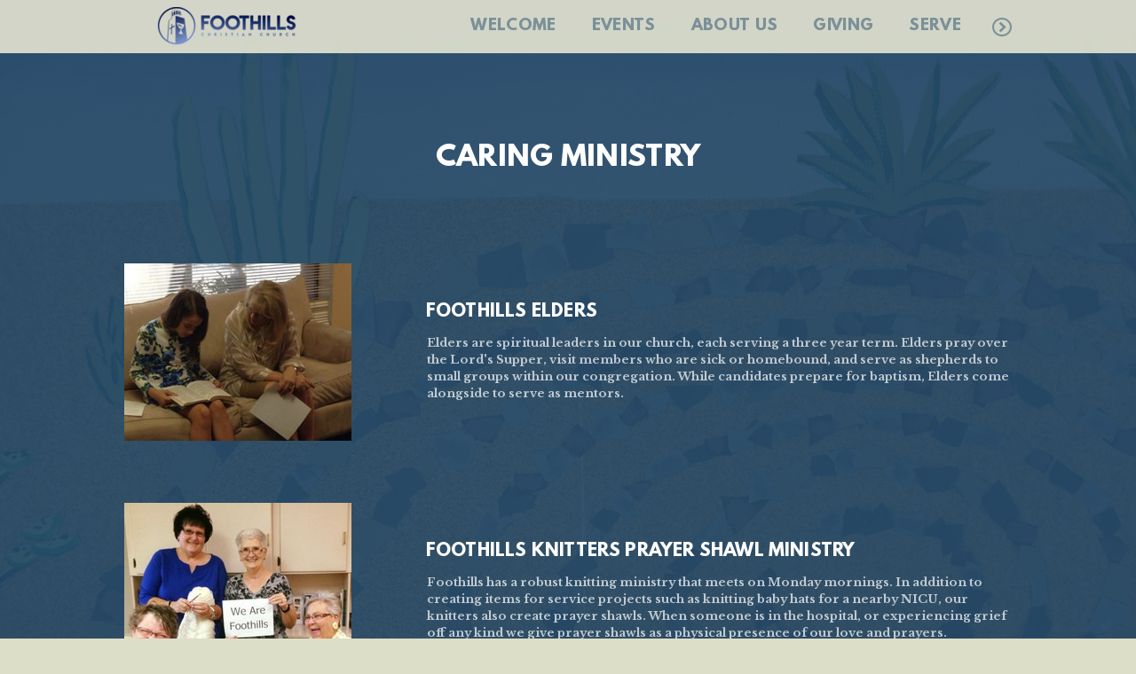

--- FILE ---
content_type: text/html
request_url: https://foothillsdisciples.com/ministries/caring
body_size: 23341
content:
<!DOCTYPE html>
<!-- tag: 26.0.62 | ref: bad13ae17 -->
<html>
  <head>
    <meta charset="utf-8">
    
    <title>Foothills Christian Church | Caring</title>
<meta name="description" content="Caring Ministry - Elders Are Spiritual Leaders In Our Church, Each Serving A Three Year Term. Elders Pray Over The Lord&#39;s Supper, Visit Members Who Are Sick" />
<meta property="og:title" content="Foothills Christian Church | Caring" />
<meta property="og:description" content="Caring Ministry - Elders Are Spiritual Leaders In Our Church, Each Serving A Three Year Term. Elders Pray Over The Lord&#39;s Supper, Visit Members Who Are Sick" />
<meta property="og:type" content="website" />
<meta property="og:url" content="https://foothillsdisciples.com/ministries/caring" />
<meta property="og:image" content="https://s3.amazonaws.com/media.cloversites.com/85/85bb32bb-42df-4dfc-b2e3-ca9f49ef9abe/site-images/3ed3d9b4-409e-4b50-a6ff-77e73703171f.jpg" />
<meta name="twitter:card" content="summary_large_image" />
<meta name="twitter:title" content="Foothills Christian Church | Caring" />
<meta name="twitter:description" content="Caring Ministry - Elders Are Spiritual Leaders In Our Church, Each Serving A Three Year Term. Elders Pray Over The Lord&#39;s Supper, Visit Members Who Are Sick" />
<meta name="twitter:image" content="https://s3.amazonaws.com/media.cloversites.com/85/85bb32bb-42df-4dfc-b2e3-ca9f49ef9abe/site-images/3ed3d9b4-409e-4b50-a6ff-77e73703171f.jpg" />
    <meta name="viewport" content="width=device-width, initial-scale=1.0, maximum-scale=1.0, user-scalable=no" />

    <link rel="shortcut icon" type="image/x-icon" href="/zero.ico">

    <link rel="stylesheet" media="all" href="https://cdn.cloversites.com/production/websites/application-2bcce868e9ecfb6e823536cc735d148692d206c63f81a06c7f037be829b462a9.css" data_turbolinks_track="true" debug="false" />


    <link rel="stylesheet" media="all" href="https://cdn.cloversites.com/production/websites/designs/voyage/base-1b6ed5bcb6d449cd4ea1fbfd4183b682b7e409aca3123030c5aaa4119b2c2356.css" debug="false" />

    <script src="https://cdn.cloversites.com/production/websites/application-73c579df8ac31110f0b4fce5da584fa873208a32a374563cc27afe33fca3c7fc.js" class="clover" data_turbolinks_track="true" debug="false"></script>
    <script src="https://cdn.cloversites.com/production/websites/designs/voyage/base-a029fd623f815eb40b58864bb6a44486c9f5e38ab28eae5ba6820fecb8309c68.js" debug="false" data-turbolinks-track="true" class="clover"></script>


    <script>
//<![CDATA[

      var __REACT_ON_RAILS_EVENT_HANDLERS_RAN_ONCE__ = true

//]]>
</script>
    



      <link rel="stylesheet" media="screen" href="https://assets.cloversites.com/fonts/picker/leaguespartan/leaguespartan.css" class="clover" />
      <link rel="stylesheet" media="screen" href="https://assets.cloversites.com/fonts/picker/proximanova/proximanovaheavy.css" class="clover" />
      <link rel="stylesheet" media="screen" href="https://fonts.googleapis.com/css?family=Libre+Baskerville:400,700,400italic&amp;subset=latin,latin-ext" class="clover" />

      <style id="color-css">:root{--subpalette1-bg:#f0eed8;--subpalette1-accent:#c9c9c9;--subpalette1-text:rgba(37,74,105,0.7);--subpalette1-header:#254a69;--subpalette1-link:#6595f0;--subpalette1-btn:#6595f0;--subpalette1-gal-btn:#fff;--subpalette1-input-border:#6595f0;--subpalette1-input-unselected:#254a69;--subpalette1-input-selected:#6595f0;--subpalette2-bg:#254a69;--subpalette2-accent:#fff;--subpalette2-text:rgba(255,255,255,0.7);--subpalette2-header:#fff;--subpalette2-link:#6595f0;--subpalette2-btn:#6595f0;--subpalette2-gal-btn:#2a2a2a;--subpalette2-input-border:#6595f0;--subpalette2-input-unselected:#fff;--subpalette2-input-selected:#6595f0;--subpalette3-bg:#fff;--subpalette3-accent:#ece9cd;--subpalette3-text:rgba(37,74,105,0.7);--subpalette3-header:#254a69;--subpalette3-link:#6595f0;--subpalette3-btn:#6595f0;--subpalette3-gal-btn:#fff;--subpalette3-input-border:#6595f0;--subpalette3-input-unselected:#254a69;--subpalette3-input-selected:#6595f0;--subpalette4-bg:#dddec7;--subpalette4-accent:#fff;--subpalette4-text:rgba(37,74,105,0.7);--subpalette4-header:#254a69;--subpalette4-link:#6595f0;--subpalette4-btn:#6595f0;--subpalette4-gal-btn:#2a2a2a;--subpalette4-input-border:#6595f0;--subpalette4-input-unselected:#254a69;--subpalette4-input-selected:#6595f0;--nav-subpalette-bg:#f0eed8;--nav-subpalette-text:#254a69;--nav-subpalette-accent:#6595f0}.palette .site-section.header{color:#254a69}.palette .site-section.header,.palette .site-section.header #more-nav-button ul:before{background-color:rgba(240,238,216,0.85)}.palette .site-section.header #more-nav-button button{color:inherit}.palette .site-section.header .sub-navigation .selected span:before{border-color:#6595f0}.palette .site-section.header .sub-navigation:before{background-color:rgba(240,238,216,0.96)}.palette .mobile-nav-icon span{background-color:#254a69}.palette #mobile-navigation .main-navigation,.palette #mobile-navigation .main-navigation>ul>li{background-color:#f0eed8}.palette #mobile-navigation .main-navigation>ul>li a{color:#254a69}.palette #mobile-navigation .main-navigation>ul>li .sub-navigation{background-color:#ece9cd}.palette .site-section.subpalette1{background-color:#f0eed8;color:rgba(37,74,105,0.7)}.palette .site-section.subpalette1 .bg-helper .bg-opacity{background-color:#f0eed8}.palette .site-section.subpalette1.bg-fade.bg-fade-down .bg-helper:after{background-color:transparent;background-image:-webkit-linear-gradient(top, rgba(240,238,216,0) 3%,#f0eed8 97%);background-image:linear-gradient(to bottom, rgba(240,238,216,0) 3%,#f0eed8 97%)}.palette .site-section.subpalette1.bg-fade.bg-fade-up .bg-helper:after{background-color:transparent;background-image:-webkit-linear-gradient(top, #f0eed8 3%,rgba(240,238,216,0) 97%);background-image:linear-gradient(to bottom, #f0eed8 3%,rgba(240,238,216,0) 97%)}.palette .site-section.subpalette1.bg-fade.bg-fade-right .bg-helper:after{background-color:transparent;background-image:-webkit-linear-gradient(top, rgba(240,238,216,0) 3%,#f0eed8 97%);background-image:linear-gradient(to right, rgba(240,238,216,0) 3%,#f0eed8 97%)}.palette .site-section.subpalette1.bg-fade.bg-fade-left .bg-helper:after{background-color:transparent;background-image:-webkit-linear-gradient(top, #f0eed8 3%,rgba(240,238,216,0) 97%);background-image:linear-gradient(to right, #f0eed8 3%,rgba(240,238,216,0) 97%)}.palette .site-section.subpalette1 header{color:#254a69}.palette .site-section.subpalette1 .photo-content:after{border-color:#c9c9c9}.palette .site-section.subpalette1 a{color:#6595f0}.palette .site-section.subpalette1 a:focus,.palette .site-section.subpalette1 a:hover{color:#9dbcf8}.palette .site-section.subpalette1 .sites-button{background-color:#6595f0;color:#fff}.palette .site-section.subpalette1 a:focus .sites-button,.palette .site-section.subpalette1 a:hover .sites-button,.palette .site-section.subpalette1 .sites-button:focus,.palette .site-section.subpalette1 .sites-button:hover{background-color:#93b5f5}.palette .site-section.subpalette1.left-media-overlap .group-1,.palette .site-section.subpalette1.right-media-overlap .group-0{color:rgba(37,74,105,0.7)}.palette .site-section.subpalette1.left-media-overlap .group-1 header,.palette .site-section.subpalette1.right-media-overlap .group-0 header{color:#254a69}.palette .site-section.subpalette1.left-media-overlap .group-1:after,.palette .site-section.subpalette1.right-media-overlap .group-0:after{background-color:rgba(255,255,255,0.96)}.palette .site-section.subpalette1.left-media-overlap .group-1 .sites-button,.palette .site-section.subpalette1.right-media-overlap .group-0 .sites-button{background-color:#6595f0;color:#fff}.palette .site-section.subpalette1.left-media-overlap .group-1 a:focus .sites-button,.palette .site-section.subpalette1.left-media-overlap .group-1 a:hover .sites-button,.palette .site-section.subpalette1.left-media-overlap .group-1 .sites-button:focus,.palette .site-section.subpalette1.left-media-overlap .group-1 .sites-button:hover,.palette .site-section.subpalette1.right-media-overlap .group-0 a:focus .sites-button,.palette .site-section.subpalette1.right-media-overlap .group-0 a:hover .sites-button,.palette .site-section.subpalette1.right-media-overlap .group-0 .sites-button:focus,.palette .site-section.subpalette1.right-media-overlap .group-0 .sites-button:hover{background-color:#93b5f5}.palette .site-section.subpalette1 .slick button:before{color:#fff}.palette .site-section.subpalette1.media .media-attachment-popup{background-color:#cacba7;box-shadow:0 0 50px rgba(0,0,0,0.1)}.palette .site-section.subpalette1.media .media-attachment-popup:before{border-top-color:#cacba7}.palette .site-section.subpalette1.media .media-attachment-popup li{border-color:#fff}.palette .site-section.subpalette1.media .media-attachment-popup a{color:#254a69}.palette .site-section.subpalette1.media .media-attachment-popup a:focus,.palette .site-section.subpalette1.media .media-attachment-popup a:hover{color:#3972a2}.palette .site-section.subpalette1.media .plyr--audio .plyr__controls,.palette .site-section.subpalette1.media .plyr--audio .plyr__control{background-color:#dddec7;color:#254a69}.palette .site-section.subpalette1.media .plyr--audio .plyr__menu__container{background-color:#dddec7}.palette .site-section.subpalette1.media .plyr--audio .plyr__menu__container::after{border-top-color:rgba(221,222,199,0.9)}.palette .site-section.subpalette1.media .plyr--audio .plyr__menu__container .plyr__control--forward::after{border-left-color:rgba(37,74,105,0.8)}.palette .site-section.subpalette1.media .media-player{background-color:#dddec7;color:#254a69;box-shadow:none}.palette .site-section.subpalette1.media .media-player header{color:#254a69}.palette .site-section.subpalette1.media .media-footer{border-top-color:rgba(37,74,105,0.2)}.palette .site-section.subpalette1.media .media-header div.text-content,.palette .site-section.subpalette1.media .media-footer button,.palette .site-section.subpalette1.media .media-footer .download-button{color:#254a69}.palette .site-section.subpalette1.media .media-header div.text-content:focus,.palette .site-section.subpalette1.media .media-header div.text-content:hover,.palette .site-section.subpalette1.media .media-footer button:focus,.palette .site-section.subpalette1.media .media-footer button:hover,.palette .site-section.subpalette1.media .media-footer .download-button:focus,.palette .site-section.subpalette1.media .media-footer .download-button:hover{color:#3972a2}.palette .site-section.subpalette1.media .media-description{color:rgba(37,74,105,0.6)}.palette .site-section.subpalette1.media .media-card.selected:before,.palette .site-section.subpalette1.media .media-card.selected .card-image:before{box-shadow:0 0 0 2px #254a69}@media (min-width: 768px){.palette .site-section.subpalette1.media .media-card header{color:#254a69}.palette .site-section.subpalette1.media .media-card.selected:before,.palette .site-section.subpalette1.media .media-card.selected .card-image:before{box-shadow:0 0 0 2px #254a69}.palette .site-section.subpalette1.media .media-card .card-image,.palette .site-section.subpalette1.media .media-card .card-body{background-color:#dddec7;color:#254a69}}.palette .site-section.subpalette1.media .media-grid li,.palette .site-section.subpalette1.media .media-list li{border-color:rgba(37,74,105,0.1)}.palette .site-section.subpalette1.media .media-list-container .card-body{background-color:transparent}.palette .site-section.subpalette1 a.event-info-container{color:inherit}.palette .site-section.subpalette1 .event-tile-item,.palette .site-section.subpalette1 .event-calendar-weeks{box-shadow:0 1px 5px rgba(37,74,105,0.5);background-color:#fff}.palette .site-section.subpalette1 .event-gallery-item .event-info-image{box-shadow:0 1px 5px rgba(37,74,105,0.5)}.palette .site-section.subpalette1 .fc-body{box-shadow:0 1px 5px rgba(37,74,105,0.5)}.palette .site-section.subpalette1 .fc-body .fc-day{border-color:rgba(37,74,105,0.25);background-color:#fff}.palette .site-section.subpalette1 a.fc-day-grid-event{background-color:transparent;border-color:transparent;color:rgba(37,74,105,0.7)}.palette .site-section.subpalette1 a.fc-day-grid-event.fc-not-end,.palette .site-section.subpalette1 a.fc-day-grid-event.fc-not-start,.palette .site-section.subpalette1 a.fc-day-grid-event.event-calendar-day-event-long{background-color:#6595f0;color:#fff}.palette .site-section.subpalette1 .event-calendar-list-back{color:#6595f0}.palette .site-section.subpalette1 .event-calendar-list-back:focus,.palette .site-section.subpalette1 .event-calendar-list-back:hover{color:#9dbcf8}@media all and (max-width: 768px){.palette .site-section.subpalette1 .event-list-item{background-color:#fff;box-shadow:0 1px 5px rgba(37,74,105,0.5)}.palette .site-section.subpalette1 .fc-day-number.fc-has-events{background-color:#6595f0;color:#fff}}.palette .site-section.subpalette1.event-details img.main-event-thumbnail{box-shadow:0 20px 40px 10px rgba(37,74,105,0.1),0 26px 50px 0 rgba(37,74,105,0.24)}.palette .site-section.subpalette1.event-details .calendar-location svg path{stroke:rgba(37,74,105,0.7)}.palette .site-section.subpalette1.livestream .next_live_stream_title,.palette .site-section.subpalette1.livestream .live_stream_title,.palette .site-section.subpalette1.livestream .desc div{color:rgba(37,74,105,0.7) !important}.palette .site-section.subpalette1.form .section-header i{color:#6595f0;transition:color .2s}.palette .site-section.subpalette1.form .section-header i:focus,.palette .site-section.subpalette1.form .section-header i:hover{color:#9dbcf8}.palette .site-section.subpalette1.form .modal .modal-dialog .modal-dialog,.palette .site-section.subpalette1.form .modal-backdrop{background-color:#f0eed8}.palette .site-section.subpalette1.form .modal .modal-dialog{color:rgba(37,74,105,0.7)}.palette .site-section.subpalette1.form .nav-tabs>li>a{color:inherit}.palette .site-section.subpalette1.form .nav-tabs>li>a:focus,.palette .site-section.subpalette1.form .nav-tabs>li>a:hover{color:inherit}.palette .site-section.subpalette1.form .nav-tabs>li:not(.active)>a{opacity:.5}.palette .site-section.subpalette1.form .nav-tabs>li.active>a{border-bottom-color:#c9c9c9}.palette .site-section.subpalette1.form .form-tabs .no-active-tab .nav-tabs>li.active>a{opacity:.5;border-bottom-color:transparent}.palette .site-section.subpalette1.form .intl-tel-input .country-list{color:#525252}.palette .site-section.subpalette1.form .draggable-file-upload button{color:#6595f0}.palette .site-section.subpalette1.form .draggable-file-upload button:focus,.palette .site-section.subpalette1.form .draggable-file-upload button:hover{color:#9dbcf8}.palette .site-section.subpalette1.form .file-progress-bar{background-color:rgba(37,74,105,0.25)}.palette .site-section.subpalette1.form .file-progress{background-color:#6595f0}.palette .site-section.subpalette1.form .modal .modal-dialog .modal-btn:not(.sites-button),.palette .site-section.subpalette1.form .login-actions .btn:not(.sites-button),.palette .site-section.subpalette1.form .btn.mb-action:not(.sites-button),.palette .site-section.subpalette1.form .btn-action .btn:not(.sites-button),.palette .site-section.subpalette1.form .clear-selection{color:#6595f0}.palette .site-section.subpalette1.form .modal .modal-dialog .modal-btn:not(.sites-button):focus,.palette .site-section.subpalette1.form .modal .modal-dialog .modal-btn:not(.sites-button):hover,.palette .site-section.subpalette1.form .login-actions .btn:not(.sites-button):focus,.palette .site-section.subpalette1.form .login-actions .btn:not(.sites-button):hover,.palette .site-section.subpalette1.form .btn.mb-action:not(.sites-button):focus,.palette .site-section.subpalette1.form .btn.mb-action:not(.sites-button):hover,.palette .site-section.subpalette1.form .btn-action .btn:not(.sites-button):focus,.palette .site-section.subpalette1.form .btn-action .btn:not(.sites-button):hover,.palette .site-section.subpalette1.form .clear-selection:focus,.palette .site-section.subpalette1.form .clear-selection:hover{color:#9dbcf8}.palette .site-section.subpalette1.form .signup-slot-categories>span.active,.palette .site-section.subpalette1.form .signup-slot-categories .category-selected .more-categories{border-bottom-color:#c9c9c9}.palette .site-section.subpalette1.form .recurring-selector{border-bottom-color:rgba(101,149,240,0.5)}.palette .site-section.subpalette1.form .recurring-selector>span.active{border-bottom-color:#c9c9c9}.palette .site-section.subpalette1.form .formbuilder-step .step-index,.palette .site-section.subpalette1.form .formbuilder-step .bottom-vertical-line{background-color:rgba(169,181,177,0.85)}.palette .site-section.subpalette1.form .formbuilder-step .step-index,.palette .site-section.subpalette1.form .step-dropdown-header .step-index{color:#f0eed8}.palette .site-section.subpalette1.form .installments-table .table-header{border-bottom:1px solid #6595f0}.palette .site-section.subpalette1.form .installments-table .table-row .dropdown-toggle{color:inherit}.palette .site-section.subpalette1.form .installments-table .table-row .dropdown>button:focus,.palette .site-section.subpalette1.form .installments-table .table-row .dropdown>button:hover,.palette .site-section.subpalette1.form .installments-table .table-row .dropdown.show>button{background-color:rgba(37,74,105,0.25)}.palette .site-section.subpalette1.form .k-pager-numbers .k-state-selected{background-color:#6595f0;color:#f0eed8}.palette .site-section.subpalette1.form .recurring-selector>span.active{border-bottom-color:#6595f0}.palette .site-section.subpalette1.form .formbuilder-step.active .step-index,.palette .site-section.subpalette1.form .step-dropdown-header .step-index{background-color:#6595f0}.palette .site-section.subpalette1.form .login-dropdown .dropdown-toggle.btn{background-color:#6595f0;color:#f0eed8}.palette .site-section.subpalette1.form .panel-heading,.palette .site-section.subpalette1.form .card-header{background:#6595f0}.palette .site-section.subpalette1.form .panel-heading .accordion-toggle,.palette .site-section.subpalette1.form .card-header{color:#f0eed8}.palette .site-section.subpalette1 .sites-PrayerList__PostDate{opacity:.6}.palette .site-section.subpalette1 .sites-PrayerList__ContactInfoButton{color:currentColor}.palette .site-section.subpalette1 .sites-PrayerList__ContactInfoButton svg{fill:currentColor}.palette .site-section.subpalette1 .sites-PrayerList__Acknowledge svg{fill:rgba(37,74,105,0.7)}.palette .site-section.subpalette1.tabs .tabs-ribbon{background-color:#6595f0}.palette .site-section.subpalette1.tabs .tab-title{background-color:#6595f0;color:#fff}.palette .site-section.subpalette1.tabs .tab-title:focus,.palette .site-section.subpalette1.tabs .tab-title:hover,.palette .site-section.subpalette1.tabs .tab-title[aria-selected="true"]{background-color:#93b5f5}.palette .site-section.subpalette1.accordion .accordion-title{background-color:#6595f0;color:#fff}.palette .site-section.subpalette1 #clover-icon{fill:rgba(37,74,105,0.7)}.palette .site-section.subpalette1 .search-select .input-group-btn button{color:inherit}.palette .site-section.subpalette1 .checkbox>.control-label{color:inherit !important;opacity:1 !important}.palette .site-section.subpalette1 .digital-signature-field .click-to-sign,.palette .site-section.subpalette1 .digital-signature-field .sign-style-clicked,.palette .site-section.subpalette1 .digital-signature-field .sigCanvas{border-color:#000;background-color:#fff;color:#000}.palette .site-section.subpalette1 .digital-signature-field .overlay-canvas .fms-pagination-arrow-right,.palette .site-section.subpalette1 .digital-signature-field .overlay-canvas .fms-plus,.palette .site-section.subpalette1 .digital-signature-field .overlay-canvas .fms-cancel{color:#000}.palette .site-section.subpalette1 .iti__arrow{border-top-color:inherit;border-bottom-color:inherit}.palette .site-section.subpalette1 .iti__country-name{color:#525252}.palette .site-section.subpalette1 .has-error .legend,.palette .site-section.subpalette1 .has-error.form-group .control-label,.palette .site-section.subpalette1 .has-error.sites-PrayerForm__SubmissionMessage{color:#fd5b63}.palette .site-section.subpalette1 .has-error.form-group .form-help,.palette .site-section.subpalette1 .has-error.form-group .helper,.palette .site-section.subpalette1 .has-error.checkbox .form-help,.palette .site-section.subpalette1 .has-error.checkbox .helper,.palette .site-section.subpalette1 .has-error.radio .form-help,.palette .site-section.subpalette1 .has-error.radio .helper{color:#fd5b63}.palette .site-section.subpalette1 .pop-over .pop-over-container{background-color:#f0eed8;color:rgba(37,74,105,0.7)}.palette .site-section.subpalette1 .pop-over .pop-over-container .filter-option{transition:color 0.2s, background-color 0.2s}.palette .site-section.subpalette1 .pop-over .pop-over-container .filter-option:hover{background-color:rgba(101,149,240,0.25)}.palette .site-section.subpalette1 .form-group .dropdown-menu,.palette .site-section.subpalette1 .login-details .dropdown-menu{background-color:#f0eed8}.palette .site-section.subpalette1 .form-group .dropdown-menu>li>a,.palette .site-section.subpalette1 .form-group .dropdown-menu>li>a:focus,.palette .site-section.subpalette1 .form-group .dropdown-menu>li>a:hover,.palette .site-section.subpalette1 .login-details .dropdown-menu>li>a,.palette .site-section.subpalette1 .login-details .dropdown-menu>li>a:focus,.palette .site-section.subpalette1 .login-details .dropdown-menu>li>a:hover{color:rgba(37,74,105,0.7)}.palette .site-section.subpalette1 .form-group .dropdown-menu>li>a:focus,.palette .site-section.subpalette1 .form-group .dropdown-menu>li>a:hover,.palette .site-section.subpalette1 .login-details .dropdown-menu>li>a:focus,.palette .site-section.subpalette1 .login-details .dropdown-menu>li>a:hover{background-color:rgba(101,149,240,0.25)}.palette .site-section.subpalette1 .form-group .ui-select-choices,.palette .site-section.subpalette1 .login-details .ui-select-choices{background-color:#f0eed8}.palette .site-section.subpalette1 .form-group .ui-select-choices-row,.palette .site-section.subpalette1 .form-group .ui-select-choices-row:focus,.palette .site-section.subpalette1 .form-group .ui-select-choices-row:hover,.palette .site-section.subpalette1 .login-details .ui-select-choices-row,.palette .site-section.subpalette1 .login-details .ui-select-choices-row:focus,.palette .site-section.subpalette1 .login-details .ui-select-choices-row:hover{color:rgba(37,74,105,0.7)}.palette .site-section.subpalette1 .form-group .ui-select-choices-row:focus,.palette .site-section.subpalette1 .form-group .ui-select-choices-row:hover,.palette .site-section.subpalette1 .login-details .ui-select-choices-row:focus,.palette .site-section.subpalette1 .login-details .ui-select-choices-row:hover{background-color:rgba(101,149,240,0.25)}.palette .site-section.subpalette1 .form-group .ui-select-choices-row.active,.palette .site-section.subpalette1 .login-details .ui-select-choices-row.active{color:#f0eed8;background-color:#6595f0}.palette .site-section.subpalette1 .ss__menu,.palette .site-section.subpalette1 .slot-category-dropdown{background-color:#f0eed8}.palette .site-section.subpalette1 .ss__option--is-focused,.palette .site-section.subpalette1 .slot-category-dropdown>span:hover{background-color:rgba(101,149,240,0.25)}.palette .site-section.subpalette1 .ss__option--is-selected,.palette .site-section.subpalette1 .slot-category-dropdown>span.active{color:#f0eed8;background-color:#6595f0}.palette .site-section.subpalette1 .checkbox .helper,.palette .site-section.subpalette1 .radio .helper{border-color:currentColor}.palette .site-section.subpalette1 .checkbox label:hover .helper,.palette .site-section.subpalette1 .checkbox input:checked ~ .helper,.palette .site-section.subpalette1 .radio label:hover .helper,.palette .site-section.subpalette1 .radio input:checked ~ .helper{border-color:#6595f0}.palette .site-section.subpalette1 .checkbox .helper::before{color:#6595f0}.palette .site-section.subpalette1 .radio .helper::before{background-color:#6595f0}.palette .site-section.subpalette1 .sites-input,.palette .site-section.subpalette1 .sites-input-group-addon{color:#6595f0}.palette .site-section.subpalette1 .sites-input{border-color:#6595f0}.palette .site-section.subpalette1 .sites-input::placeholder{color:rgba(101,149,240,0.5)}.palette .site-section.subpalette1 .radio-btn{border-color:#254a69}.palette .site-section.subpalette1 .radio-btn .input-group-radio,.palette .site-section.subpalette1 .radio-btn .item-amount{background-color:#254a69;color:#f0eed8}.palette .site-section.subpalette1 .radio-btn .item-amount.user-amount .form-control{border-color:#f0eed8;color:#f0eed8}.palette .site-section.subpalette1 .radio-btn.item-selected{border-color:#6595f0}.palette .site-section.subpalette1 .radio-btn.item-selected .input-group-radio,.palette .site-section.subpalette1 .radio-btn.item-selected .item-amount{background-color:#6595f0;color:#f0eed8}.palette .site-section.subpalette1 .radio-btn.item-selected .item-amount.user-amount .form-control{border-color:#f0eed8;color:#f0eed8}.palette .site-section.subpalette1 .slots .slot{background-color:#254a69;border-color:#254a69;color:#f0eed8}.palette .site-section.subpalette1 .slots .slot.active{background-color:#6595f0;border-color:#6595f0;color:#f0eed8}.palette .site-section.subpalette1 .setup-partial-payment .partial-type-picker{border-color:#6595f0}.palette .site-section.subpalette1 .setup-partial-payment .partial-type-picker span{color:rgba(37,74,105,0.7)}.palette .site-section.subpalette1 .setup-partial-payment .partial-type-picker span.active{background-color:#6595f0;color:#f0eed8}.palette .site-section.subpalette1 .payment-methods .choose-payment-method .payment-method .btn{border-color:rgba(101,149,240,0.25);color:rgba(37,74,105,0.7)}.palette .site-section.subpalette1 .payment-methods .choose-payment-method .payment-method .btn.active{border-color:#6595f0}.palette .site-section.subpalette1 .form-group .control-label{color:#6595f0;opacity:0.4}.palette .site-section.subpalette1 .form-group .radio label.control-label{color:rgba(37,74,105,0.7);opacity:1}.palette .site-section.subpalette1 .form-group .form-control,.palette .site-section.subpalette1 .form-group .dropdown-toggle,.palette .site-section.subpalette1 .form-group .ss__control{border-bottom:1px solid #6595f0}.palette .site-section.subpalette1 .radio-btn,.palette .site-section.subpalette1 .slots .slot{opacity:.7}.palette .site-section.subpalette1 .radio-btn.item-selected,.palette .site-section.subpalette1 .slots .slot.active{opacity:1}.palette .site-section.subpalette1 .has-error .form-control,.palette .site-section.subpalette1 .has-error .dropdown-toggle{border-bottom-color:#fd5b63}.palette .site-section.subpalette1 .pagination a{color:rgba(37,74,105,0.7)}.palette .site-section.subpalette1 .pagination a:before,.palette .site-section.subpalette1 .pagination a:after{border-color:rgba(37,74,105,0.7)}.palette .site-alerts.subpalette1 .site-alert{background-color:#c9c9c9;color:#2a2a2a}.palette .site-alerts.subpalette1 .site-alert .site-alert-dismiss{color:#2a2a2a}.palette .site-alerts.subpalette1 .sites-button{background-color:#6595f0;color:#fff}.palette .site-alerts.subpalette1 a:focus .sites-button,.palette .site-alerts.subpalette1 a:hover .sites-button,.palette .site-alerts.subpalette1 .sites-button:focus,.palette .site-alerts.subpalette1 .sites-button:hover{background-color:#93b5f5}.palette .site-section.subpalette2{background-color:#254a69;color:rgba(255,255,255,0.7)}.palette .site-section.subpalette2 .bg-helper .bg-opacity{background-color:#254a69}.palette .site-section.subpalette2.bg-fade.bg-fade-down .bg-helper:after{background-color:transparent;background-image:-webkit-linear-gradient(top, rgba(37,74,105,0) 3%,#254a69 97%);background-image:linear-gradient(to bottom, rgba(37,74,105,0) 3%,#254a69 97%)}.palette .site-section.subpalette2.bg-fade.bg-fade-up .bg-helper:after{background-color:transparent;background-image:-webkit-linear-gradient(top, #254a69 3%,rgba(37,74,105,0) 97%);background-image:linear-gradient(to bottom, #254a69 3%,rgba(37,74,105,0) 97%)}.palette .site-section.subpalette2.bg-fade.bg-fade-right .bg-helper:after{background-color:transparent;background-image:-webkit-linear-gradient(top, rgba(37,74,105,0) 3%,#254a69 97%);background-image:linear-gradient(to right, rgba(37,74,105,0) 3%,#254a69 97%)}.palette .site-section.subpalette2.bg-fade.bg-fade-left .bg-helper:after{background-color:transparent;background-image:-webkit-linear-gradient(top, #254a69 3%,rgba(37,74,105,0) 97%);background-image:linear-gradient(to right, #254a69 3%,rgba(37,74,105,0) 97%)}.palette .site-section.subpalette2 header{color:#fff}.palette .site-section.subpalette2 .photo-content:after{border-color:#fff}.palette .site-section.subpalette2 a{color:#6595f0}.palette .site-section.subpalette2 a:focus,.palette .site-section.subpalette2 a:hover{color:#9dbcf8}.palette .site-section.subpalette2 .sites-button{background-color:#6595f0;color:#fff}.palette .site-section.subpalette2 a:focus .sites-button,.palette .site-section.subpalette2 a:hover .sites-button,.palette .site-section.subpalette2 .sites-button:focus,.palette .site-section.subpalette2 .sites-button:hover{background-color:#93b5f5}.palette .site-section.subpalette2.left-media-overlap .group-1,.palette .site-section.subpalette2.right-media-overlap .group-0{color:rgba(37,74,105,0.7)}.palette .site-section.subpalette2.left-media-overlap .group-1 header,.palette .site-section.subpalette2.right-media-overlap .group-0 header{color:#254a69}.palette .site-section.subpalette2.left-media-overlap .group-1:after,.palette .site-section.subpalette2.right-media-overlap .group-0:after{background-color:rgba(255,255,255,0.96)}.palette .site-section.subpalette2.left-media-overlap .group-1 .sites-button,.palette .site-section.subpalette2.right-media-overlap .group-0 .sites-button{background-color:#6595f0;color:#fff}.palette .site-section.subpalette2.left-media-overlap .group-1 a:focus .sites-button,.palette .site-section.subpalette2.left-media-overlap .group-1 a:hover .sites-button,.palette .site-section.subpalette2.left-media-overlap .group-1 .sites-button:focus,.palette .site-section.subpalette2.left-media-overlap .group-1 .sites-button:hover,.palette .site-section.subpalette2.right-media-overlap .group-0 a:focus .sites-button,.palette .site-section.subpalette2.right-media-overlap .group-0 a:hover .sites-button,.palette .site-section.subpalette2.right-media-overlap .group-0 .sites-button:focus,.palette .site-section.subpalette2.right-media-overlap .group-0 .sites-button:hover{background-color:#93b5f5}.palette .site-section.subpalette2 .slick button:before{color:#2a2a2a}.palette .site-section.subpalette2.media .media-attachment-popup{background-color:#cacba7;box-shadow:0 0 50px rgba(0,0,0,0.1)}.palette .site-section.subpalette2.media .media-attachment-popup:before{border-top-color:#cacba7}.palette .site-section.subpalette2.media .media-attachment-popup li{border-color:#fff}.palette .site-section.subpalette2.media .media-attachment-popup a{color:#254a69}.palette .site-section.subpalette2.media .media-attachment-popup a:focus,.palette .site-section.subpalette2.media .media-attachment-popup a:hover{color:#3972a2}.palette .site-section.subpalette2.media .plyr--audio .plyr__controls,.palette .site-section.subpalette2.media .plyr--audio .plyr__control{background-color:#dddec7;color:#254a69}.palette .site-section.subpalette2.media .plyr--audio .plyr__menu__container{background-color:#dddec7}.palette .site-section.subpalette2.media .plyr--audio .plyr__menu__container::after{border-top-color:rgba(221,222,199,0.9)}.palette .site-section.subpalette2.media .plyr--audio .plyr__menu__container .plyr__control--forward::after{border-left-color:rgba(37,74,105,0.8)}.palette .site-section.subpalette2.media .media-player{background-color:#dddec7;color:#254a69;box-shadow:0 0 50px rgba(0,0,0,0.04)}.palette .site-section.subpalette2.media .media-player header{color:#254a69}.palette .site-section.subpalette2.media .media-footer{border-top-color:rgba(37,74,105,0.2)}.palette .site-section.subpalette2.media .media-header div.text-content,.palette .site-section.subpalette2.media .media-footer button,.palette .site-section.subpalette2.media .media-footer .download-button{color:#254a69}.palette .site-section.subpalette2.media .media-header div.text-content:focus,.palette .site-section.subpalette2.media .media-header div.text-content:hover,.palette .site-section.subpalette2.media .media-footer button:focus,.palette .site-section.subpalette2.media .media-footer button:hover,.palette .site-section.subpalette2.media .media-footer .download-button:focus,.palette .site-section.subpalette2.media .media-footer .download-button:hover{color:#3972a2}.palette .site-section.subpalette2.media .media-description{color:rgba(37,74,105,0.6)}.palette .site-section.subpalette2.media .media-card{box-shadow:0 0 30px rgba(0,0,0,0.03)}.palette .site-section.subpalette2.media .media-card.selected:before,.palette .site-section.subpalette2.media .media-card.selected .card-image:before{box-shadow:0 0 0 2px #fff}@media (min-width: 768px){.palette .site-section.subpalette2.media .media-card header{color:#254a69}.palette .site-section.subpalette2.media .media-card.selected:before,.palette .site-section.subpalette2.media .media-card.selected .card-image:before{box-shadow:0 0 0 2px #254a69}.palette .site-section.subpalette2.media .media-card .card-image,.palette .site-section.subpalette2.media .media-card .card-body{background-color:#dddec7;color:#254a69}}.palette .site-section.subpalette2.media .media-grid li,.palette .site-section.subpalette2.media .media-list li{border-color:rgba(37,74,105,0.1)}.palette .site-section.subpalette2.media .media-list-container .card-body{background-color:transparent}.palette .site-section.subpalette2 a.event-info-container{color:inherit}.palette .site-section.subpalette2 .event-tile-item,.palette .site-section.subpalette2 .event-calendar-weeks{box-shadow:0 1px 5px rgba(255,255,255,0.5);background-color:#2a2a2a}.palette .site-section.subpalette2 .event-gallery-item .event-info-image{box-shadow:0 1px 5px rgba(255,255,255,0.5)}.palette .site-section.subpalette2 .fc-body{box-shadow:0 1px 5px rgba(255,255,255,0.5)}.palette .site-section.subpalette2 .fc-body .fc-day{border-color:rgba(255,255,255,0.25);background-color:#2a2a2a}.palette .site-section.subpalette2 a.fc-day-grid-event{background-color:transparent;border-color:transparent;color:rgba(255,255,255,0.7)}.palette .site-section.subpalette2 a.fc-day-grid-event.fc-not-end,.palette .site-section.subpalette2 a.fc-day-grid-event.fc-not-start,.palette .site-section.subpalette2 a.fc-day-grid-event.event-calendar-day-event-long{background-color:#6595f0;color:#fff}.palette .site-section.subpalette2 .event-calendar-list-back{color:#6595f0}.palette .site-section.subpalette2 .event-calendar-list-back:focus,.palette .site-section.subpalette2 .event-calendar-list-back:hover{color:#9dbcf8}@media all and (max-width: 768px){.palette .site-section.subpalette2 .event-list-item{background-color:#2a2a2a;box-shadow:0 1px 5px rgba(255,255,255,0.5)}.palette .site-section.subpalette2 .fc-day-number.fc-has-events{background-color:#6595f0;color:#fff}}.palette .site-section.subpalette2.event-details img.main-event-thumbnail{box-shadow:0 20px 40px 10px rgba(255,255,255,0.1),0 26px 50px 0 rgba(255,255,255,0.24)}.palette .site-section.subpalette2.event-details .calendar-location svg path{stroke:rgba(255,255,255,0.7)}.palette .site-section.subpalette2.livestream .next_live_stream_title,.palette .site-section.subpalette2.livestream .live_stream_title,.palette .site-section.subpalette2.livestream .desc div{color:rgba(255,255,255,0.7) !important}.palette .site-section.subpalette2.form .section-header i{color:#6595f0;transition:color .2s}.palette .site-section.subpalette2.form .section-header i:focus,.palette .site-section.subpalette2.form .section-header i:hover{color:#9dbcf8}.palette .site-section.subpalette2.form .modal .modal-dialog .modal-dialog,.palette .site-section.subpalette2.form .modal-backdrop{background-color:#254a69}.palette .site-section.subpalette2.form .modal .modal-dialog{color:rgba(255,255,255,0.7)}.palette .site-section.subpalette2.form .nav-tabs>li>a{color:inherit}.palette .site-section.subpalette2.form .nav-tabs>li>a:focus,.palette .site-section.subpalette2.form .nav-tabs>li>a:hover{color:inherit}.palette .site-section.subpalette2.form .nav-tabs>li:not(.active)>a{opacity:.5}.palette .site-section.subpalette2.form .nav-tabs>li.active>a{border-bottom-color:#fff}.palette .site-section.subpalette2.form .form-tabs .no-active-tab .nav-tabs>li.active>a{opacity:.5;border-bottom-color:transparent}.palette .site-section.subpalette2.form .intl-tel-input .country-list{color:#525252}.palette .site-section.subpalette2.form .draggable-file-upload button{color:#6595f0}.palette .site-section.subpalette2.form .draggable-file-upload button:focus,.palette .site-section.subpalette2.form .draggable-file-upload button:hover{color:#9dbcf8}.palette .site-section.subpalette2.form .file-progress-bar{background-color:rgba(255,255,255,0.25)}.palette .site-section.subpalette2.form .file-progress{background-color:#6595f0}.palette .site-section.subpalette2.form .modal .modal-dialog .modal-btn:not(.sites-button),.palette .site-section.subpalette2.form .login-actions .btn:not(.sites-button),.palette .site-section.subpalette2.form .btn.mb-action:not(.sites-button),.palette .site-section.subpalette2.form .btn-action .btn:not(.sites-button),.palette .site-section.subpalette2.form .clear-selection{color:#6595f0}.palette .site-section.subpalette2.form .modal .modal-dialog .modal-btn:not(.sites-button):focus,.palette .site-section.subpalette2.form .modal .modal-dialog .modal-btn:not(.sites-button):hover,.palette .site-section.subpalette2.form .login-actions .btn:not(.sites-button):focus,.palette .site-section.subpalette2.form .login-actions .btn:not(.sites-button):hover,.palette .site-section.subpalette2.form .btn.mb-action:not(.sites-button):focus,.palette .site-section.subpalette2.form .btn.mb-action:not(.sites-button):hover,.palette .site-section.subpalette2.form .btn-action .btn:not(.sites-button):focus,.palette .site-section.subpalette2.form .btn-action .btn:not(.sites-button):hover,.palette .site-section.subpalette2.form .clear-selection:focus,.palette .site-section.subpalette2.form .clear-selection:hover{color:#9dbcf8}.palette .site-section.subpalette2.form .signup-slot-categories>span.active,.palette .site-section.subpalette2.form .signup-slot-categories .category-selected .more-categories{border-bottom-color:#fff}.palette .site-section.subpalette2.form .recurring-selector{border-bottom-color:rgba(101,149,240,0.5)}.palette .site-section.subpalette2.form .recurring-selector>span.active{border-bottom-color:#fff}.palette .site-section.subpalette2.form .formbuilder-step .step-index,.palette .site-section.subpalette2.form .formbuilder-step .bottom-vertical-line{background-color:rgba(113,137,158,0.85)}.palette .site-section.subpalette2.form .formbuilder-step .step-index,.palette .site-section.subpalette2.form .step-dropdown-header .step-index{color:#254a69}.palette .site-section.subpalette2.form .installments-table .table-header{border-bottom:1px solid #6595f0}.palette .site-section.subpalette2.form .installments-table .table-row .dropdown-toggle{color:inherit}.palette .site-section.subpalette2.form .installments-table .table-row .dropdown>button:focus,.palette .site-section.subpalette2.form .installments-table .table-row .dropdown>button:hover,.palette .site-section.subpalette2.form .installments-table .table-row .dropdown.show>button{background-color:rgba(255,255,255,0.25)}.palette .site-section.subpalette2.form .k-pager-numbers .k-state-selected{background-color:#6595f0;color:#254a69}.palette .site-section.subpalette2.form .recurring-selector>span.active{border-bottom-color:#6595f0}.palette .site-section.subpalette2.form .formbuilder-step.active .step-index,.palette .site-section.subpalette2.form .step-dropdown-header .step-index{background-color:#6595f0}.palette .site-section.subpalette2.form .login-dropdown .dropdown-toggle.btn{background-color:#6595f0;color:#254a69}.palette .site-section.subpalette2.form .panel-heading,.palette .site-section.subpalette2.form .card-header{background:#6595f0}.palette .site-section.subpalette2.form .panel-heading .accordion-toggle,.palette .site-section.subpalette2.form .card-header{color:#254a69}.palette .site-section.subpalette2 .sites-PrayerList__PostDate{opacity:.6}.palette .site-section.subpalette2 .sites-PrayerList__ContactInfoButton{color:currentColor}.palette .site-section.subpalette2 .sites-PrayerList__ContactInfoButton svg{fill:currentColor}.palette .site-section.subpalette2 .sites-PrayerList__Acknowledge svg{fill:rgba(255,255,255,0.7)}.palette .site-section.subpalette2.tabs .tabs-ribbon{background-color:#6595f0}.palette .site-section.subpalette2.tabs .tab-title{background-color:#6595f0;color:#fff}.palette .site-section.subpalette2.tabs .tab-title:focus,.palette .site-section.subpalette2.tabs .tab-title:hover,.palette .site-section.subpalette2.tabs .tab-title[aria-selected="true"]{background-color:#93b5f5}.palette .site-section.subpalette2.accordion .accordion-title{background-color:#6595f0;color:#fff}.palette .site-section.subpalette2 #clover-icon{fill:rgba(255,255,255,0.7)}.palette .site-section.subpalette2 .search-select .input-group-btn button{color:inherit}.palette .site-section.subpalette2 .checkbox>.control-label{color:inherit !important;opacity:1 !important}.palette .site-section.subpalette2 .digital-signature-field .click-to-sign,.palette .site-section.subpalette2 .digital-signature-field .sign-style-clicked,.palette .site-section.subpalette2 .digital-signature-field .sigCanvas{border-color:#000;background-color:#fff;color:#000}.palette .site-section.subpalette2 .digital-signature-field .overlay-canvas .fms-pagination-arrow-right,.palette .site-section.subpalette2 .digital-signature-field .overlay-canvas .fms-plus,.palette .site-section.subpalette2 .digital-signature-field .overlay-canvas .fms-cancel{color:#000}.palette .site-section.subpalette2 .iti__arrow{border-top-color:inherit;border-bottom-color:inherit}.palette .site-section.subpalette2 .iti__country-name{color:#525252}.palette .site-section.subpalette2 .has-error .legend,.palette .site-section.subpalette2 .has-error.form-group .control-label,.palette .site-section.subpalette2 .has-error.sites-PrayerForm__SubmissionMessage{color:#fd5b63}.palette .site-section.subpalette2 .has-error.form-group .form-help,.palette .site-section.subpalette2 .has-error.form-group .helper,.palette .site-section.subpalette2 .has-error.checkbox .form-help,.palette .site-section.subpalette2 .has-error.checkbox .helper,.palette .site-section.subpalette2 .has-error.radio .form-help,.palette .site-section.subpalette2 .has-error.radio .helper{color:#fd5b63}.palette .site-section.subpalette2 .pop-over .pop-over-container{background-color:#254a69;color:rgba(255,255,255,0.7)}.palette .site-section.subpalette2 .pop-over .pop-over-container .filter-option{transition:color 0.2s, background-color 0.2s}.palette .site-section.subpalette2 .pop-over .pop-over-container .filter-option:hover{background-color:rgba(101,149,240,0.25)}.palette .site-section.subpalette2 .form-group .dropdown-menu,.palette .site-section.subpalette2 .login-details .dropdown-menu{background-color:#254a69}.palette .site-section.subpalette2 .form-group .dropdown-menu>li>a,.palette .site-section.subpalette2 .form-group .dropdown-menu>li>a:focus,.palette .site-section.subpalette2 .form-group .dropdown-menu>li>a:hover,.palette .site-section.subpalette2 .login-details .dropdown-menu>li>a,.palette .site-section.subpalette2 .login-details .dropdown-menu>li>a:focus,.palette .site-section.subpalette2 .login-details .dropdown-menu>li>a:hover{color:rgba(255,255,255,0.7)}.palette .site-section.subpalette2 .form-group .dropdown-menu>li>a:focus,.palette .site-section.subpalette2 .form-group .dropdown-menu>li>a:hover,.palette .site-section.subpalette2 .login-details .dropdown-menu>li>a:focus,.palette .site-section.subpalette2 .login-details .dropdown-menu>li>a:hover{background-color:rgba(101,149,240,0.25)}.palette .site-section.subpalette2 .form-group .ui-select-choices,.palette .site-section.subpalette2 .login-details .ui-select-choices{background-color:#254a69}.palette .site-section.subpalette2 .form-group .ui-select-choices-row,.palette .site-section.subpalette2 .form-group .ui-select-choices-row:focus,.palette .site-section.subpalette2 .form-group .ui-select-choices-row:hover,.palette .site-section.subpalette2 .login-details .ui-select-choices-row,.palette .site-section.subpalette2 .login-details .ui-select-choices-row:focus,.palette .site-section.subpalette2 .login-details .ui-select-choices-row:hover{color:rgba(255,255,255,0.7)}.palette .site-section.subpalette2 .form-group .ui-select-choices-row:focus,.palette .site-section.subpalette2 .form-group .ui-select-choices-row:hover,.palette .site-section.subpalette2 .login-details .ui-select-choices-row:focus,.palette .site-section.subpalette2 .login-details .ui-select-choices-row:hover{background-color:rgba(101,149,240,0.25)}.palette .site-section.subpalette2 .form-group .ui-select-choices-row.active,.palette .site-section.subpalette2 .login-details .ui-select-choices-row.active{color:#254a69;background-color:#6595f0}.palette .site-section.subpalette2 .ss__menu,.palette .site-section.subpalette2 .slot-category-dropdown{background-color:#254a69}.palette .site-section.subpalette2 .ss__option--is-focused,.palette .site-section.subpalette2 .slot-category-dropdown>span:hover{background-color:rgba(101,149,240,0.25)}.palette .site-section.subpalette2 .ss__option--is-selected,.palette .site-section.subpalette2 .slot-category-dropdown>span.active{color:#254a69;background-color:#6595f0}.palette .site-section.subpalette2 .checkbox .helper,.palette .site-section.subpalette2 .radio .helper{border-color:currentColor}.palette .site-section.subpalette2 .checkbox label:hover .helper,.palette .site-section.subpalette2 .checkbox input:checked ~ .helper,.palette .site-section.subpalette2 .radio label:hover .helper,.palette .site-section.subpalette2 .radio input:checked ~ .helper{border-color:#6595f0}.palette .site-section.subpalette2 .checkbox .helper::before{color:#6595f0}.palette .site-section.subpalette2 .radio .helper::before{background-color:#6595f0}.palette .site-section.subpalette2 .sites-input,.palette .site-section.subpalette2 .sites-input-group-addon{color:#6595f0}.palette .site-section.subpalette2 .sites-input{border-color:#6595f0}.palette .site-section.subpalette2 .sites-input::placeholder{color:rgba(101,149,240,0.5)}.palette .site-section.subpalette2 .radio-btn{border-color:#fff}.palette .site-section.subpalette2 .radio-btn .input-group-radio,.palette .site-section.subpalette2 .radio-btn .item-amount{background-color:#fff;color:#254a69}.palette .site-section.subpalette2 .radio-btn .item-amount.user-amount .form-control{border-color:#254a69;color:#254a69}.palette .site-section.subpalette2 .radio-btn.item-selected{border-color:#6595f0}.palette .site-section.subpalette2 .radio-btn.item-selected .input-group-radio,.palette .site-section.subpalette2 .radio-btn.item-selected .item-amount{background-color:#6595f0;color:#254a69}.palette .site-section.subpalette2 .radio-btn.item-selected .item-amount.user-amount .form-control{border-color:#254a69;color:#254a69}.palette .site-section.subpalette2 .slots .slot{background-color:#fff;border-color:#fff;color:#254a69}.palette .site-section.subpalette2 .slots .slot.active{background-color:#6595f0;border-color:#6595f0;color:#254a69}.palette .site-section.subpalette2 .setup-partial-payment .partial-type-picker{border-color:#6595f0}.palette .site-section.subpalette2 .setup-partial-payment .partial-type-picker span{color:rgba(255,255,255,0.7)}.palette .site-section.subpalette2 .setup-partial-payment .partial-type-picker span.active{background-color:#6595f0;color:#254a69}.palette .site-section.subpalette2 .payment-methods .choose-payment-method .payment-method .btn{border-color:rgba(101,149,240,0.25);color:rgba(255,255,255,0.7)}.palette .site-section.subpalette2 .payment-methods .choose-payment-method .payment-method .btn.active{border-color:#6595f0}.palette .site-section.subpalette2 .form-group .control-label{color:#6595f0;opacity:0.4}.palette .site-section.subpalette2 .form-group .radio label.control-label{color:rgba(255,255,255,0.7);opacity:1}.palette .site-section.subpalette2 .form-group .form-control,.palette .site-section.subpalette2 .form-group .dropdown-toggle,.palette .site-section.subpalette2 .form-group .ss__control{border-bottom:1px solid #6595f0}.palette .site-section.subpalette2 .radio-btn,.palette .site-section.subpalette2 .slots .slot{opacity:.7}.palette .site-section.subpalette2 .radio-btn.item-selected,.palette .site-section.subpalette2 .slots .slot.active{opacity:1}.palette .site-section.subpalette2 .has-error .form-control,.palette .site-section.subpalette2 .has-error .dropdown-toggle{border-bottom-color:#fd5b63}.palette .site-section.subpalette2 .pagination a{color:rgba(255,255,255,0.7)}.palette .site-section.subpalette2 .pagination a:before,.palette .site-section.subpalette2 .pagination a:after{border-color:rgba(255,255,255,0.7)}.palette .site-alerts.subpalette2 .site-alert{background-color:#fff;color:#2a2a2a}.palette .site-alerts.subpalette2 .site-alert .site-alert-dismiss{color:#2a2a2a}.palette .site-alerts.subpalette2 .sites-button{background-color:#6595f0;color:#fff}.palette .site-alerts.subpalette2 a:focus .sites-button,.palette .site-alerts.subpalette2 a:hover .sites-button,.palette .site-alerts.subpalette2 .sites-button:focus,.palette .site-alerts.subpalette2 .sites-button:hover{background-color:#93b5f5}.palette .site-section.subpalette3{background-color:#fff;color:rgba(37,74,105,0.7)}.palette .site-section.subpalette3 .bg-helper .bg-opacity{background-color:#fff}.palette .site-section.subpalette3.bg-fade.bg-fade-down .bg-helper:after{background-color:transparent;background-image:-webkit-linear-gradient(top, rgba(255,255,255,0) 3%,#fff 97%);background-image:linear-gradient(to bottom, rgba(255,255,255,0) 3%,#fff 97%)}.palette .site-section.subpalette3.bg-fade.bg-fade-up .bg-helper:after{background-color:transparent;background-image:-webkit-linear-gradient(top, #fff 3%,rgba(255,255,255,0) 97%);background-image:linear-gradient(to bottom, #fff 3%,rgba(255,255,255,0) 97%)}.palette .site-section.subpalette3.bg-fade.bg-fade-right .bg-helper:after{background-color:transparent;background-image:-webkit-linear-gradient(top, rgba(255,255,255,0) 3%,#fff 97%);background-image:linear-gradient(to right, rgba(255,255,255,0) 3%,#fff 97%)}.palette .site-section.subpalette3.bg-fade.bg-fade-left .bg-helper:after{background-color:transparent;background-image:-webkit-linear-gradient(top, #fff 3%,rgba(255,255,255,0) 97%);background-image:linear-gradient(to right, #fff 3%,rgba(255,255,255,0) 97%)}.palette .site-section.subpalette3 header{color:#254a69}.palette .site-section.subpalette3 .photo-content:after{border-color:#ece9cd}.palette .site-section.subpalette3 a{color:#6595f0}.palette .site-section.subpalette3 a:focus,.palette .site-section.subpalette3 a:hover{color:#9dbcf8}.palette .site-section.subpalette3 .sites-button{background-color:#6595f0;color:#fff}.palette .site-section.subpalette3 a:focus .sites-button,.palette .site-section.subpalette3 a:hover .sites-button,.palette .site-section.subpalette3 .sites-button:focus,.palette .site-section.subpalette3 .sites-button:hover{background-color:#93b5f5}.palette .site-section.subpalette3.left-media-overlap .group-1,.palette .site-section.subpalette3.right-media-overlap .group-0{color:rgba(37,74,105,0.7)}.palette .site-section.subpalette3.left-media-overlap .group-1 header,.palette .site-section.subpalette3.right-media-overlap .group-0 header{color:#254a69}.palette .site-section.subpalette3.left-media-overlap .group-1:after,.palette .site-section.subpalette3.right-media-overlap .group-0:after{background-color:rgba(255,255,255,0.96)}.palette .site-section.subpalette3.left-media-overlap .group-1 .sites-button,.palette .site-section.subpalette3.right-media-overlap .group-0 .sites-button{background-color:#6595f0;color:#fff}.palette .site-section.subpalette3.left-media-overlap .group-1 a:focus .sites-button,.palette .site-section.subpalette3.left-media-overlap .group-1 a:hover .sites-button,.palette .site-section.subpalette3.left-media-overlap .group-1 .sites-button:focus,.palette .site-section.subpalette3.left-media-overlap .group-1 .sites-button:hover,.palette .site-section.subpalette3.right-media-overlap .group-0 a:focus .sites-button,.palette .site-section.subpalette3.right-media-overlap .group-0 a:hover .sites-button,.palette .site-section.subpalette3.right-media-overlap .group-0 .sites-button:focus,.palette .site-section.subpalette3.right-media-overlap .group-0 .sites-button:hover{background-color:#93b5f5}.palette .site-section.subpalette3 .slick button:before{color:#fff}.palette .site-section.subpalette3.media .media-attachment-popup{background-color:#e2deb3;box-shadow:0 0 50px rgba(0,0,0,0.1)}.palette .site-section.subpalette3.media .media-attachment-popup:before{border-top-color:#e2deb3}.palette .site-section.subpalette3.media .media-attachment-popup li{border-color:#fff}.palette .site-section.subpalette3.media .media-attachment-popup a{color:#254a69}.palette .site-section.subpalette3.media .media-attachment-popup a:focus,.palette .site-section.subpalette3.media .media-attachment-popup a:hover{color:#3972a2}.palette .site-section.subpalette3.media .plyr--audio .plyr__controls,.palette .site-section.subpalette3.media .plyr--audio .plyr__control{background-color:#f0eed8;color:#254a69}.palette .site-section.subpalette3.media .plyr--audio .plyr__menu__container{background-color:#f0eed8}.palette .site-section.subpalette3.media .plyr--audio .plyr__menu__container::after{border-top-color:rgba(240,238,216,0.9)}.palette .site-section.subpalette3.media .plyr--audio .plyr__menu__container .plyr__control--forward::after{border-left-color:rgba(37,74,105,0.8)}.palette .site-section.subpalette3.media .media-player{background-color:#f0eed8;color:#254a69;box-shadow:none}.palette .site-section.subpalette3.media .media-player header{color:#254a69}.palette .site-section.subpalette3.media .media-footer{border-top-color:rgba(37,74,105,0.2)}.palette .site-section.subpalette3.media .media-header div.text-content,.palette .site-section.subpalette3.media .media-footer button,.palette .site-section.subpalette3.media .media-footer .download-button{color:#254a69}.palette .site-section.subpalette3.media .media-header div.text-content:focus,.palette .site-section.subpalette3.media .media-header div.text-content:hover,.palette .site-section.subpalette3.media .media-footer button:focus,.palette .site-section.subpalette3.media .media-footer button:hover,.palette .site-section.subpalette3.media .media-footer .download-button:focus,.palette .site-section.subpalette3.media .media-footer .download-button:hover{color:#3972a2}.palette .site-section.subpalette3.media .media-description{color:rgba(37,74,105,0.6)}.palette .site-section.subpalette3.media .media-card.selected:before,.palette .site-section.subpalette3.media .media-card.selected .card-image:before{box-shadow:0 0 0 2px #254a69}@media (min-width: 768px){.palette .site-section.subpalette3.media .media-card header{color:#254a69}.palette .site-section.subpalette3.media .media-card.selected:before,.palette .site-section.subpalette3.media .media-card.selected .card-image:before{box-shadow:0 0 0 2px #254a69}.palette .site-section.subpalette3.media .media-card .card-image,.palette .site-section.subpalette3.media .media-card .card-body{background-color:#f0eed8;color:#254a69}}.palette .site-section.subpalette3.media .media-grid li,.palette .site-section.subpalette3.media .media-list li{border-color:rgba(37,74,105,0.1)}.palette .site-section.subpalette3.media .media-list-container .card-body{background-color:transparent}.palette .site-section.subpalette3 a.event-info-container{color:inherit}.palette .site-section.subpalette3 .event-tile-item,.palette .site-section.subpalette3 .event-calendar-weeks{box-shadow:0 1px 5px rgba(37,74,105,0.5);background-color:#fff}.palette .site-section.subpalette3 .event-gallery-item .event-info-image{box-shadow:0 1px 5px rgba(37,74,105,0.5)}.palette .site-section.subpalette3 .fc-body{box-shadow:0 1px 5px rgba(37,74,105,0.5)}.palette .site-section.subpalette3 .fc-body .fc-day{border-color:rgba(37,74,105,0.25);background-color:#fff}.palette .site-section.subpalette3 a.fc-day-grid-event{background-color:transparent;border-color:transparent;color:rgba(37,74,105,0.7)}.palette .site-section.subpalette3 a.fc-day-grid-event.fc-not-end,.palette .site-section.subpalette3 a.fc-day-grid-event.fc-not-start,.palette .site-section.subpalette3 a.fc-day-grid-event.event-calendar-day-event-long{background-color:#6595f0;color:#fff}.palette .site-section.subpalette3 .event-calendar-list-back{color:#6595f0}.palette .site-section.subpalette3 .event-calendar-list-back:focus,.palette .site-section.subpalette3 .event-calendar-list-back:hover{color:#9dbcf8}@media all and (max-width: 768px){.palette .site-section.subpalette3 .event-list-item{background-color:#fff;box-shadow:0 1px 5px rgba(37,74,105,0.5)}.palette .site-section.subpalette3 .fc-day-number.fc-has-events{background-color:#6595f0;color:#fff}}.palette .site-section.subpalette3.event-details img.main-event-thumbnail{box-shadow:0 20px 40px 10px rgba(37,74,105,0.1),0 26px 50px 0 rgba(37,74,105,0.24)}.palette .site-section.subpalette3.event-details .calendar-location svg path{stroke:rgba(37,74,105,0.7)}.palette .site-section.subpalette3.livestream .next_live_stream_title,.palette .site-section.subpalette3.livestream .live_stream_title,.palette .site-section.subpalette3.livestream .desc div{color:rgba(37,74,105,0.7) !important}.palette .site-section.subpalette3.form .section-header i{color:#6595f0;transition:color .2s}.palette .site-section.subpalette3.form .section-header i:focus,.palette .site-section.subpalette3.form .section-header i:hover{color:#9dbcf8}.palette .site-section.subpalette3.form .modal .modal-dialog .modal-dialog,.palette .site-section.subpalette3.form .modal-backdrop{background-color:#fff}.palette .site-section.subpalette3.form .modal .modal-dialog{color:rgba(37,74,105,0.7)}.palette .site-section.subpalette3.form .nav-tabs>li>a{color:inherit}.palette .site-section.subpalette3.form .nav-tabs>li>a:focus,.palette .site-section.subpalette3.form .nav-tabs>li>a:hover{color:inherit}.palette .site-section.subpalette3.form .nav-tabs>li:not(.active)>a{opacity:.5}.palette .site-section.subpalette3.form .nav-tabs>li.active>a{border-bottom-color:#ece9cd}.palette .site-section.subpalette3.form .form-tabs .no-active-tab .nav-tabs>li.active>a{opacity:.5;border-bottom-color:transparent}.palette .site-section.subpalette3.form .intl-tel-input .country-list{color:#525252}.palette .site-section.subpalette3.form .draggable-file-upload button{color:#6595f0}.palette .site-section.subpalette3.form .draggable-file-upload button:focus,.palette .site-section.subpalette3.form .draggable-file-upload button:hover{color:#9dbcf8}.palette .site-section.subpalette3.form .file-progress-bar{background-color:rgba(37,74,105,0.25)}.palette .site-section.subpalette3.form .file-progress{background-color:#6595f0}.palette .site-section.subpalette3.form .modal .modal-dialog .modal-btn:not(.sites-button),.palette .site-section.subpalette3.form .login-actions .btn:not(.sites-button),.palette .site-section.subpalette3.form .btn.mb-action:not(.sites-button),.palette .site-section.subpalette3.form .btn-action .btn:not(.sites-button),.palette .site-section.subpalette3.form .clear-selection{color:#6595f0}.palette .site-section.subpalette3.form .modal .modal-dialog .modal-btn:not(.sites-button):focus,.palette .site-section.subpalette3.form .modal .modal-dialog .modal-btn:not(.sites-button):hover,.palette .site-section.subpalette3.form .login-actions .btn:not(.sites-button):focus,.palette .site-section.subpalette3.form .login-actions .btn:not(.sites-button):hover,.palette .site-section.subpalette3.form .btn.mb-action:not(.sites-button):focus,.palette .site-section.subpalette3.form .btn.mb-action:not(.sites-button):hover,.palette .site-section.subpalette3.form .btn-action .btn:not(.sites-button):focus,.palette .site-section.subpalette3.form .btn-action .btn:not(.sites-button):hover,.palette .site-section.subpalette3.form .clear-selection:focus,.palette .site-section.subpalette3.form .clear-selection:hover{color:#9dbcf8}.palette .site-section.subpalette3.form .signup-slot-categories>span.active,.palette .site-section.subpalette3.form .signup-slot-categories .category-selected .more-categories{border-bottom-color:#ece9cd}.palette .site-section.subpalette3.form .recurring-selector{border-bottom-color:rgba(101,149,240,0.5)}.palette .site-section.subpalette3.form .recurring-selector>span.active{border-bottom-color:#ece9cd}.palette .site-section.subpalette3.form .formbuilder-step .step-index,.palette .site-section.subpalette3.form .formbuilder-step .bottom-vertical-line{background-color:rgba(179,192,203,0.85)}.palette .site-section.subpalette3.form .formbuilder-step .step-index,.palette .site-section.subpalette3.form .step-dropdown-header .step-index{color:#fff}.palette .site-section.subpalette3.form .installments-table .table-header{border-bottom:1px solid #6595f0}.palette .site-section.subpalette3.form .installments-table .table-row .dropdown-toggle{color:inherit}.palette .site-section.subpalette3.form .installments-table .table-row .dropdown>button:focus,.palette .site-section.subpalette3.form .installments-table .table-row .dropdown>button:hover,.palette .site-section.subpalette3.form .installments-table .table-row .dropdown.show>button{background-color:rgba(37,74,105,0.25)}.palette .site-section.subpalette3.form .k-pager-numbers .k-state-selected{background-color:#6595f0;color:#fff}.palette .site-section.subpalette3.form .recurring-selector>span.active{border-bottom-color:#6595f0}.palette .site-section.subpalette3.form .formbuilder-step.active .step-index,.palette .site-section.subpalette3.form .step-dropdown-header .step-index{background-color:#6595f0}.palette .site-section.subpalette3.form .login-dropdown .dropdown-toggle.btn{background-color:#6595f0;color:#fff}.palette .site-section.subpalette3.form .panel-heading,.palette .site-section.subpalette3.form .card-header{background:#6595f0}.palette .site-section.subpalette3.form .panel-heading .accordion-toggle,.palette .site-section.subpalette3.form .card-header{color:#fff}.palette .site-section.subpalette3 .sites-PrayerList__PostDate{opacity:.6}.palette .site-section.subpalette3 .sites-PrayerList__ContactInfoButton{color:currentColor}.palette .site-section.subpalette3 .sites-PrayerList__ContactInfoButton svg{fill:currentColor}.palette .site-section.subpalette3 .sites-PrayerList__Acknowledge svg{fill:rgba(37,74,105,0.7)}.palette .site-section.subpalette3.tabs .tabs-ribbon{background-color:#6595f0}.palette .site-section.subpalette3.tabs .tab-title{background-color:#6595f0;color:#fff}.palette .site-section.subpalette3.tabs .tab-title:focus,.palette .site-section.subpalette3.tabs .tab-title:hover,.palette .site-section.subpalette3.tabs .tab-title[aria-selected="true"]{background-color:#93b5f5}.palette .site-section.subpalette3.accordion .accordion-title{background-color:#6595f0;color:#fff}.palette .site-section.subpalette3 #clover-icon{fill:rgba(37,74,105,0.7)}.palette .site-section.subpalette3 .search-select .input-group-btn button{color:inherit}.palette .site-section.subpalette3 .checkbox>.control-label{color:inherit !important;opacity:1 !important}.palette .site-section.subpalette3 .digital-signature-field .click-to-sign,.palette .site-section.subpalette3 .digital-signature-field .sign-style-clicked,.palette .site-section.subpalette3 .digital-signature-field .sigCanvas{border-color:#000;background-color:#fff;color:#000}.palette .site-section.subpalette3 .digital-signature-field .overlay-canvas .fms-pagination-arrow-right,.palette .site-section.subpalette3 .digital-signature-field .overlay-canvas .fms-plus,.palette .site-section.subpalette3 .digital-signature-field .overlay-canvas .fms-cancel{color:#000}.palette .site-section.subpalette3 .iti__arrow{border-top-color:inherit;border-bottom-color:inherit}.palette .site-section.subpalette3 .iti__country-name{color:#525252}.palette .site-section.subpalette3 .has-error .legend,.palette .site-section.subpalette3 .has-error.form-group .control-label,.palette .site-section.subpalette3 .has-error.sites-PrayerForm__SubmissionMessage{color:#fd5b63}.palette .site-section.subpalette3 .has-error.form-group .form-help,.palette .site-section.subpalette3 .has-error.form-group .helper,.palette .site-section.subpalette3 .has-error.checkbox .form-help,.palette .site-section.subpalette3 .has-error.checkbox .helper,.palette .site-section.subpalette3 .has-error.radio .form-help,.palette .site-section.subpalette3 .has-error.radio .helper{color:#fd5b63}.palette .site-section.subpalette3 .pop-over .pop-over-container{background-color:#fff;color:rgba(37,74,105,0.7)}.palette .site-section.subpalette3 .pop-over .pop-over-container .filter-option{transition:color 0.2s, background-color 0.2s}.palette .site-section.subpalette3 .pop-over .pop-over-container .filter-option:hover{background-color:rgba(101,149,240,0.25)}.palette .site-section.subpalette3 .form-group .dropdown-menu,.palette .site-section.subpalette3 .login-details .dropdown-menu{background-color:#fff}.palette .site-section.subpalette3 .form-group .dropdown-menu>li>a,.palette .site-section.subpalette3 .form-group .dropdown-menu>li>a:focus,.palette .site-section.subpalette3 .form-group .dropdown-menu>li>a:hover,.palette .site-section.subpalette3 .login-details .dropdown-menu>li>a,.palette .site-section.subpalette3 .login-details .dropdown-menu>li>a:focus,.palette .site-section.subpalette3 .login-details .dropdown-menu>li>a:hover{color:rgba(37,74,105,0.7)}.palette .site-section.subpalette3 .form-group .dropdown-menu>li>a:focus,.palette .site-section.subpalette3 .form-group .dropdown-menu>li>a:hover,.palette .site-section.subpalette3 .login-details .dropdown-menu>li>a:focus,.palette .site-section.subpalette3 .login-details .dropdown-menu>li>a:hover{background-color:rgba(101,149,240,0.25)}.palette .site-section.subpalette3 .form-group .ui-select-choices,.palette .site-section.subpalette3 .login-details .ui-select-choices{background-color:#fff}.palette .site-section.subpalette3 .form-group .ui-select-choices-row,.palette .site-section.subpalette3 .form-group .ui-select-choices-row:focus,.palette .site-section.subpalette3 .form-group .ui-select-choices-row:hover,.palette .site-section.subpalette3 .login-details .ui-select-choices-row,.palette .site-section.subpalette3 .login-details .ui-select-choices-row:focus,.palette .site-section.subpalette3 .login-details .ui-select-choices-row:hover{color:rgba(37,74,105,0.7)}.palette .site-section.subpalette3 .form-group .ui-select-choices-row:focus,.palette .site-section.subpalette3 .form-group .ui-select-choices-row:hover,.palette .site-section.subpalette3 .login-details .ui-select-choices-row:focus,.palette .site-section.subpalette3 .login-details .ui-select-choices-row:hover{background-color:rgba(101,149,240,0.25)}.palette .site-section.subpalette3 .form-group .ui-select-choices-row.active,.palette .site-section.subpalette3 .login-details .ui-select-choices-row.active{color:#fff;background-color:#6595f0}.palette .site-section.subpalette3 .ss__menu,.palette .site-section.subpalette3 .slot-category-dropdown{background-color:#fff}.palette .site-section.subpalette3 .ss__option--is-focused,.palette .site-section.subpalette3 .slot-category-dropdown>span:hover{background-color:rgba(101,149,240,0.25)}.palette .site-section.subpalette3 .ss__option--is-selected,.palette .site-section.subpalette3 .slot-category-dropdown>span.active{color:#fff;background-color:#6595f0}.palette .site-section.subpalette3 .checkbox .helper,.palette .site-section.subpalette3 .radio .helper{border-color:currentColor}.palette .site-section.subpalette3 .checkbox label:hover .helper,.palette .site-section.subpalette3 .checkbox input:checked ~ .helper,.palette .site-section.subpalette3 .radio label:hover .helper,.palette .site-section.subpalette3 .radio input:checked ~ .helper{border-color:#6595f0}.palette .site-section.subpalette3 .checkbox .helper::before{color:#6595f0}.palette .site-section.subpalette3 .radio .helper::before{background-color:#6595f0}.palette .site-section.subpalette3 .sites-input,.palette .site-section.subpalette3 .sites-input-group-addon{color:#6595f0}.palette .site-section.subpalette3 .sites-input{border-color:#6595f0}.palette .site-section.subpalette3 .sites-input::placeholder{color:rgba(101,149,240,0.5)}.palette .site-section.subpalette3 .radio-btn{border-color:#254a69}.palette .site-section.subpalette3 .radio-btn .input-group-radio,.palette .site-section.subpalette3 .radio-btn .item-amount{background-color:#254a69;color:#fff}.palette .site-section.subpalette3 .radio-btn .item-amount.user-amount .form-control{border-color:#fff;color:#fff}.palette .site-section.subpalette3 .radio-btn.item-selected{border-color:#6595f0}.palette .site-section.subpalette3 .radio-btn.item-selected .input-group-radio,.palette .site-section.subpalette3 .radio-btn.item-selected .item-amount{background-color:#6595f0;color:#fff}.palette .site-section.subpalette3 .radio-btn.item-selected .item-amount.user-amount .form-control{border-color:#fff;color:#fff}.palette .site-section.subpalette3 .slots .slot{background-color:#254a69;border-color:#254a69;color:#fff}.palette .site-section.subpalette3 .slots .slot.active{background-color:#6595f0;border-color:#6595f0;color:#fff}.palette .site-section.subpalette3 .setup-partial-payment .partial-type-picker{border-color:#6595f0}.palette .site-section.subpalette3 .setup-partial-payment .partial-type-picker span{color:rgba(37,74,105,0.7)}.palette .site-section.subpalette3 .setup-partial-payment .partial-type-picker span.active{background-color:#6595f0;color:#fff}.palette .site-section.subpalette3 .payment-methods .choose-payment-method .payment-method .btn{border-color:rgba(101,149,240,0.25);color:rgba(37,74,105,0.7)}.palette .site-section.subpalette3 .payment-methods .choose-payment-method .payment-method .btn.active{border-color:#6595f0}.palette .site-section.subpalette3 .form-group .control-label{color:#6595f0;opacity:0.4}.palette .site-section.subpalette3 .form-group .radio label.control-label{color:rgba(37,74,105,0.7);opacity:1}.palette .site-section.subpalette3 .form-group .form-control,.palette .site-section.subpalette3 .form-group .dropdown-toggle,.palette .site-section.subpalette3 .form-group .ss__control{border-bottom:1px solid #6595f0}.palette .site-section.subpalette3 .radio-btn,.palette .site-section.subpalette3 .slots .slot{opacity:.7}.palette .site-section.subpalette3 .radio-btn.item-selected,.palette .site-section.subpalette3 .slots .slot.active{opacity:1}.palette .site-section.subpalette3 .has-error .form-control,.palette .site-section.subpalette3 .has-error .dropdown-toggle{border-bottom-color:#fd5b63}.palette .site-section.subpalette3 .pagination a{color:rgba(37,74,105,0.7)}.palette .site-section.subpalette3 .pagination a:before,.palette .site-section.subpalette3 .pagination a:after{border-color:rgba(37,74,105,0.7)}.palette .site-alerts.subpalette3 .site-alert{background-color:#ece9cd;color:#2a2a2a}.palette .site-alerts.subpalette3 .site-alert .site-alert-dismiss{color:#2a2a2a}.palette .site-alerts.subpalette3 .sites-button{background-color:#6595f0;color:#fff}.palette .site-alerts.subpalette3 a:focus .sites-button,.palette .site-alerts.subpalette3 a:hover .sites-button,.palette .site-alerts.subpalette3 .sites-button:focus,.palette .site-alerts.subpalette3 .sites-button:hover{background-color:#93b5f5}.palette .site-section.subpalette4{background-color:#dddec7;color:rgba(37,74,105,0.7)}.palette .site-section.subpalette4 .bg-helper .bg-opacity{background-color:#dddec7}.palette .site-section.subpalette4.bg-fade.bg-fade-down .bg-helper:after{background-color:transparent;background-image:-webkit-linear-gradient(top, rgba(221,222,199,0) 3%,#dddec7 97%);background-image:linear-gradient(to bottom, rgba(221,222,199,0) 3%,#dddec7 97%)}.palette .site-section.subpalette4.bg-fade.bg-fade-up .bg-helper:after{background-color:transparent;background-image:-webkit-linear-gradient(top, #dddec7 3%,rgba(221,222,199,0) 97%);background-image:linear-gradient(to bottom, #dddec7 3%,rgba(221,222,199,0) 97%)}.palette .site-section.subpalette4.bg-fade.bg-fade-right .bg-helper:after{background-color:transparent;background-image:-webkit-linear-gradient(top, rgba(221,222,199,0) 3%,#dddec7 97%);background-image:linear-gradient(to right, rgba(221,222,199,0) 3%,#dddec7 97%)}.palette .site-section.subpalette4.bg-fade.bg-fade-left .bg-helper:after{background-color:transparent;background-image:-webkit-linear-gradient(top, #dddec7 3%,rgba(221,222,199,0) 97%);background-image:linear-gradient(to right, #dddec7 3%,rgba(221,222,199,0) 97%)}.palette .site-section.subpalette4 header{color:#254a69}.palette .site-section.subpalette4 .photo-content:after{border-color:#fff}.palette .site-section.subpalette4 a{color:#6595f0}.palette .site-section.subpalette4 a:focus,.palette .site-section.subpalette4 a:hover{color:#266bf0}.palette .site-section.subpalette4 .sites-button{background-color:#6595f0;color:#fff}.palette .site-section.subpalette4 a:focus .sites-button,.palette .site-section.subpalette4 a:hover .sites-button,.palette .site-section.subpalette4 .sites-button:focus,.palette .site-section.subpalette4 .sites-button:hover{background-color:#93b5f5}.palette .site-section.subpalette4.left-media-overlap .group-1,.palette .site-section.subpalette4.right-media-overlap .group-0{color:rgba(37,74,105,0.7)}.palette .site-section.subpalette4.left-media-overlap .group-1 header,.palette .site-section.subpalette4.right-media-overlap .group-0 header{color:#254a69}.palette .site-section.subpalette4.left-media-overlap .group-1:after,.palette .site-section.subpalette4.right-media-overlap .group-0:after{background-color:rgba(255,255,255,0.96)}.palette .site-section.subpalette4.left-media-overlap .group-1 .sites-button,.palette .site-section.subpalette4.right-media-overlap .group-0 .sites-button{background-color:#6595f0;color:#fff}.palette .site-section.subpalette4.left-media-overlap .group-1 a:focus .sites-button,.palette .site-section.subpalette4.left-media-overlap .group-1 a:hover .sites-button,.palette .site-section.subpalette4.left-media-overlap .group-1 .sites-button:focus,.palette .site-section.subpalette4.left-media-overlap .group-1 .sites-button:hover,.palette .site-section.subpalette4.right-media-overlap .group-0 a:focus .sites-button,.palette .site-section.subpalette4.right-media-overlap .group-0 a:hover .sites-button,.palette .site-section.subpalette4.right-media-overlap .group-0 .sites-button:focus,.palette .site-section.subpalette4.right-media-overlap .group-0 .sites-button:hover{background-color:#93b5f5}.palette .site-section.subpalette4 .slick button:before{color:#2a2a2a}.palette .site-section.subpalette4.media .media-attachment-popup{background-color:#e2deb3;box-shadow:0 0 50px rgba(0,0,0,0.1)}.palette .site-section.subpalette4.media .media-attachment-popup:before{border-top-color:#e2deb3}.palette .site-section.subpalette4.media .media-attachment-popup li{border-color:#fff}.palette .site-section.subpalette4.media .media-attachment-popup a{color:#254a69}.palette .site-section.subpalette4.media .media-attachment-popup a:focus,.palette .site-section.subpalette4.media .media-attachment-popup a:hover{color:#3972a2}.palette .site-section.subpalette4.media .plyr--audio .plyr__controls,.palette .site-section.subpalette4.media .plyr--audio .plyr__control{background-color:#f0eed8;color:#254a69}.palette .site-section.subpalette4.media .plyr--audio .plyr__menu__container{background-color:#f0eed8}.palette .site-section.subpalette4.media .plyr--audio .plyr__menu__container::after{border-top-color:rgba(240,238,216,0.9)}.palette .site-section.subpalette4.media .plyr--audio .plyr__menu__container .plyr__control--forward::after{border-left-color:rgba(37,74,105,0.8)}.palette .site-section.subpalette4.media .media-player{background-color:#f0eed8;color:#254a69;box-shadow:0 0 50px rgba(0,0,0,0.04)}.palette .site-section.subpalette4.media .media-player header{color:#254a69}.palette .site-section.subpalette4.media .media-footer{border-top-color:rgba(37,74,105,0.2)}.palette .site-section.subpalette4.media .media-header div.text-content,.palette .site-section.subpalette4.media .media-footer button,.palette .site-section.subpalette4.media .media-footer .download-button{color:#254a69}.palette .site-section.subpalette4.media .media-header div.text-content:focus,.palette .site-section.subpalette4.media .media-header div.text-content:hover,.palette .site-section.subpalette4.media .media-footer button:focus,.palette .site-section.subpalette4.media .media-footer button:hover,.palette .site-section.subpalette4.media .media-footer .download-button:focus,.palette .site-section.subpalette4.media .media-footer .download-button:hover{color:#3972a2}.palette .site-section.subpalette4.media .media-description{color:rgba(37,74,105,0.6)}.palette .site-section.subpalette4.media .media-card{box-shadow:0 0 30px rgba(0,0,0,0.03)}.palette .site-section.subpalette4.media .media-card.selected:before,.palette .site-section.subpalette4.media .media-card.selected .card-image:before{box-shadow:0 0 0 2px #254a69}@media (min-width: 768px){.palette .site-section.subpalette4.media .media-card header{color:#254a69}.palette .site-section.subpalette4.media .media-card.selected:before,.palette .site-section.subpalette4.media .media-card.selected .card-image:before{box-shadow:0 0 0 2px #254a69}.palette .site-section.subpalette4.media .media-card .card-image,.palette .site-section.subpalette4.media .media-card .card-body{background-color:#f0eed8;color:#254a69}}.palette .site-section.subpalette4.media .media-grid li,.palette .site-section.subpalette4.media .media-list li{border-color:rgba(37,74,105,0.1)}.palette .site-section.subpalette4.media .media-list-container .card-body{background-color:transparent}.palette .site-section.subpalette4 a.event-info-container{color:inherit}.palette .site-section.subpalette4 .event-tile-item,.palette .site-section.subpalette4 .event-calendar-weeks{box-shadow:0 1px 5px rgba(37,74,105,0.5);background-color:#fff}.palette .site-section.subpalette4 .event-gallery-item .event-info-image{box-shadow:0 1px 5px rgba(37,74,105,0.5)}.palette .site-section.subpalette4 .fc-body{box-shadow:0 1px 5px rgba(37,74,105,0.5)}.palette .site-section.subpalette4 .fc-body .fc-day{border-color:rgba(37,74,105,0.25);background-color:#fff}.palette .site-section.subpalette4 a.fc-day-grid-event{background-color:transparent;border-color:transparent;color:rgba(37,74,105,0.7)}.palette .site-section.subpalette4 a.fc-day-grid-event.fc-not-end,.palette .site-section.subpalette4 a.fc-day-grid-event.fc-not-start,.palette .site-section.subpalette4 a.fc-day-grid-event.event-calendar-day-event-long{background-color:#6595f0;color:#fff}.palette .site-section.subpalette4 .event-calendar-list-back{color:#6595f0}.palette .site-section.subpalette4 .event-calendar-list-back:focus,.palette .site-section.subpalette4 .event-calendar-list-back:hover{color:#266bf0}@media all and (max-width: 768px){.palette .site-section.subpalette4 .event-list-item{background-color:#fff;box-shadow:0 1px 5px rgba(37,74,105,0.5)}.palette .site-section.subpalette4 .fc-day-number.fc-has-events{background-color:#6595f0;color:#fff}}.palette .site-section.subpalette4.event-details img.main-event-thumbnail{box-shadow:0 20px 40px 10px rgba(37,74,105,0.1),0 26px 50px 0 rgba(37,74,105,0.24)}.palette .site-section.subpalette4.event-details .calendar-location svg path{stroke:rgba(37,74,105,0.7)}.palette .site-section.subpalette4.livestream .next_live_stream_title,.palette .site-section.subpalette4.livestream .live_stream_title,.palette .site-section.subpalette4.livestream .desc div{color:rgba(37,74,105,0.7) !important}.palette .site-section.subpalette4.form .section-header i{color:#6595f0;transition:color .2s}.palette .site-section.subpalette4.form .section-header i:focus,.palette .site-section.subpalette4.form .section-header i:hover{color:#266bf0}.palette .site-section.subpalette4.form .modal .modal-dialog .modal-dialog,.palette .site-section.subpalette4.form .modal-backdrop{background-color:#dddec7}.palette .site-section.subpalette4.form .modal .modal-dialog{color:rgba(37,74,105,0.7)}.palette .site-section.subpalette4.form .nav-tabs>li>a{color:inherit}.palette .site-section.subpalette4.form .nav-tabs>li>a:focus,.palette .site-section.subpalette4.form .nav-tabs>li>a:hover{color:inherit}.palette .site-section.subpalette4.form .nav-tabs>li:not(.active)>a{opacity:.5}.palette .site-section.subpalette4.form .nav-tabs>li.active>a{border-bottom-color:#fff}.palette .site-section.subpalette4.form .form-tabs .no-active-tab .nav-tabs>li.active>a{opacity:.5;border-bottom-color:transparent}.palette .site-section.subpalette4.form .intl-tel-input .country-list{color:#525252}.palette .site-section.subpalette4.form .draggable-file-upload button{color:#6595f0}.palette .site-section.subpalette4.form .draggable-file-upload button:focus,.palette .site-section.subpalette4.form .draggable-file-upload button:hover{color:#266bf0}.palette .site-section.subpalette4.form .file-progress-bar{background-color:rgba(37,74,105,0.25)}.palette .site-section.subpalette4.form .file-progress{background-color:#6595f0}.palette .site-section.subpalette4.form .modal .modal-dialog .modal-btn:not(.sites-button),.palette .site-section.subpalette4.form .login-actions .btn:not(.sites-button),.palette .site-section.subpalette4.form .btn.mb-action:not(.sites-button),.palette .site-section.subpalette4.form .btn-action .btn:not(.sites-button),.palette .site-section.subpalette4.form .clear-selection{color:#6595f0}.palette .site-section.subpalette4.form .modal .modal-dialog .modal-btn:not(.sites-button):focus,.palette .site-section.subpalette4.form .modal .modal-dialog .modal-btn:not(.sites-button):hover,.palette .site-section.subpalette4.form .login-actions .btn:not(.sites-button):focus,.palette .site-section.subpalette4.form .login-actions .btn:not(.sites-button):hover,.palette .site-section.subpalette4.form .btn.mb-action:not(.sites-button):focus,.palette .site-section.subpalette4.form .btn.mb-action:not(.sites-button):hover,.palette .site-section.subpalette4.form .btn-action .btn:not(.sites-button):focus,.palette .site-section.subpalette4.form .btn-action .btn:not(.sites-button):hover,.palette .site-section.subpalette4.form .clear-selection:focus,.palette .site-section.subpalette4.form .clear-selection:hover{color:#266bf0}.palette .site-section.subpalette4.form .signup-slot-categories>span.active,.palette .site-section.subpalette4.form .signup-slot-categories .category-selected .more-categories{border-bottom-color:#fff}.palette .site-section.subpalette4.form .recurring-selector{border-bottom-color:rgba(101,149,240,0.5)}.palette .site-section.subpalette4.form .recurring-selector>span.active{border-bottom-color:#fff}.palette .site-section.subpalette4.form .formbuilder-step .step-index,.palette .site-section.subpalette4.form .formbuilder-step .bottom-vertical-line{background-color:rgba(157,170,166,0.85)}.palette .site-section.subpalette4.form .formbuilder-step .step-index,.palette .site-section.subpalette4.form .step-dropdown-header .step-index{color:#dddec7}.palette .site-section.subpalette4.form .installments-table .table-header{border-bottom:1px solid #6595f0}.palette .site-section.subpalette4.form .installments-table .table-row .dropdown-toggle{color:inherit}.palette .site-section.subpalette4.form .installments-table .table-row .dropdown>button:focus,.palette .site-section.subpalette4.form .installments-table .table-row .dropdown>button:hover,.palette .site-section.subpalette4.form .installments-table .table-row .dropdown.show>button{background-color:rgba(37,74,105,0.25)}.palette .site-section.subpalette4.form .k-pager-numbers .k-state-selected{background-color:#6595f0;color:#dddec7}.palette .site-section.subpalette4.form .recurring-selector>span.active{border-bottom-color:#6595f0}.palette .site-section.subpalette4.form .formbuilder-step.active .step-index,.palette .site-section.subpalette4.form .step-dropdown-header .step-index{background-color:#6595f0}.palette .site-section.subpalette4.form .login-dropdown .dropdown-toggle.btn{background-color:#6595f0;color:#dddec7}.palette .site-section.subpalette4.form .panel-heading,.palette .site-section.subpalette4.form .card-header{background:#6595f0}.palette .site-section.subpalette4.form .panel-heading .accordion-toggle,.palette .site-section.subpalette4.form .card-header{color:#dddec7}.palette .site-section.subpalette4 .sites-PrayerList__PostDate{opacity:.6}.palette .site-section.subpalette4 .sites-PrayerList__ContactInfoButton{color:currentColor}.palette .site-section.subpalette4 .sites-PrayerList__ContactInfoButton svg{fill:currentColor}.palette .site-section.subpalette4 .sites-PrayerList__Acknowledge svg{fill:rgba(37,74,105,0.7)}.palette .site-section.subpalette4.tabs .tabs-ribbon{background-color:#6595f0}.palette .site-section.subpalette4.tabs .tab-title{background-color:#6595f0;color:#fff}.palette .site-section.subpalette4.tabs .tab-title:focus,.palette .site-section.subpalette4.tabs .tab-title:hover,.palette .site-section.subpalette4.tabs .tab-title[aria-selected="true"]{background-color:#93b5f5}.palette .site-section.subpalette4.accordion .accordion-title{background-color:#6595f0;color:#fff}.palette .site-section.subpalette4 #clover-icon{fill:rgba(37,74,105,0.7)}.palette .site-section.subpalette4 .search-select .input-group-btn button{color:inherit}.palette .site-section.subpalette4 .checkbox>.control-label{color:inherit !important;opacity:1 !important}.palette .site-section.subpalette4 .digital-signature-field .click-to-sign,.palette .site-section.subpalette4 .digital-signature-field .sign-style-clicked,.palette .site-section.subpalette4 .digital-signature-field .sigCanvas{border-color:#000;background-color:#fff;color:#000}.palette .site-section.subpalette4 .digital-signature-field .overlay-canvas .fms-pagination-arrow-right,.palette .site-section.subpalette4 .digital-signature-field .overlay-canvas .fms-plus,.palette .site-section.subpalette4 .digital-signature-field .overlay-canvas .fms-cancel{color:#000}.palette .site-section.subpalette4 .iti__arrow{border-top-color:inherit;border-bottom-color:inherit}.palette .site-section.subpalette4 .iti__country-name{color:#525252}.palette .site-section.subpalette4 .has-error .legend,.palette .site-section.subpalette4 .has-error.form-group .control-label,.palette .site-section.subpalette4 .has-error.sites-PrayerForm__SubmissionMessage{color:#fd5b63}.palette .site-section.subpalette4 .has-error.form-group .form-help,.palette .site-section.subpalette4 .has-error.form-group .helper,.palette .site-section.subpalette4 .has-error.checkbox .form-help,.palette .site-section.subpalette4 .has-error.checkbox .helper,.palette .site-section.subpalette4 .has-error.radio .form-help,.palette .site-section.subpalette4 .has-error.radio .helper{color:#fd5b63}.palette .site-section.subpalette4 .pop-over .pop-over-container{background-color:#dddec7;color:rgba(37,74,105,0.7)}.palette .site-section.subpalette4 .pop-over .pop-over-container .filter-option{transition:color 0.2s, background-color 0.2s}.palette .site-section.subpalette4 .pop-over .pop-over-container .filter-option:hover{background-color:rgba(101,149,240,0.25)}.palette .site-section.subpalette4 .form-group .dropdown-menu,.palette .site-section.subpalette4 .login-details .dropdown-menu{background-color:#dddec7}.palette .site-section.subpalette4 .form-group .dropdown-menu>li>a,.palette .site-section.subpalette4 .form-group .dropdown-menu>li>a:focus,.palette .site-section.subpalette4 .form-group .dropdown-menu>li>a:hover,.palette .site-section.subpalette4 .login-details .dropdown-menu>li>a,.palette .site-section.subpalette4 .login-details .dropdown-menu>li>a:focus,.palette .site-section.subpalette4 .login-details .dropdown-menu>li>a:hover{color:rgba(37,74,105,0.7)}.palette .site-section.subpalette4 .form-group .dropdown-menu>li>a:focus,.palette .site-section.subpalette4 .form-group .dropdown-menu>li>a:hover,.palette .site-section.subpalette4 .login-details .dropdown-menu>li>a:focus,.palette .site-section.subpalette4 .login-details .dropdown-menu>li>a:hover{background-color:rgba(101,149,240,0.25)}.palette .site-section.subpalette4 .form-group .ui-select-choices,.palette .site-section.subpalette4 .login-details .ui-select-choices{background-color:#dddec7}.palette .site-section.subpalette4 .form-group .ui-select-choices-row,.palette .site-section.subpalette4 .form-group .ui-select-choices-row:focus,.palette .site-section.subpalette4 .form-group .ui-select-choices-row:hover,.palette .site-section.subpalette4 .login-details .ui-select-choices-row,.palette .site-section.subpalette4 .login-details .ui-select-choices-row:focus,.palette .site-section.subpalette4 .login-details .ui-select-choices-row:hover{color:rgba(37,74,105,0.7)}.palette .site-section.subpalette4 .form-group .ui-select-choices-row:focus,.palette .site-section.subpalette4 .form-group .ui-select-choices-row:hover,.palette .site-section.subpalette4 .login-details .ui-select-choices-row:focus,.palette .site-section.subpalette4 .login-details .ui-select-choices-row:hover{background-color:rgba(101,149,240,0.25)}.palette .site-section.subpalette4 .form-group .ui-select-choices-row.active,.palette .site-section.subpalette4 .login-details .ui-select-choices-row.active{color:#dddec7;background-color:#6595f0}.palette .site-section.subpalette4 .ss__menu,.palette .site-section.subpalette4 .slot-category-dropdown{background-color:#dddec7}.palette .site-section.subpalette4 .ss__option--is-focused,.palette .site-section.subpalette4 .slot-category-dropdown>span:hover{background-color:rgba(101,149,240,0.25)}.palette .site-section.subpalette4 .ss__option--is-selected,.palette .site-section.subpalette4 .slot-category-dropdown>span.active{color:#dddec7;background-color:#6595f0}.palette .site-section.subpalette4 .checkbox .helper,.palette .site-section.subpalette4 .radio .helper{border-color:currentColor}.palette .site-section.subpalette4 .checkbox label:hover .helper,.palette .site-section.subpalette4 .checkbox input:checked ~ .helper,.palette .site-section.subpalette4 .radio label:hover .helper,.palette .site-section.subpalette4 .radio input:checked ~ .helper{border-color:#6595f0}.palette .site-section.subpalette4 .checkbox .helper::before{color:#6595f0}.palette .site-section.subpalette4 .radio .helper::before{background-color:#6595f0}.palette .site-section.subpalette4 .sites-input,.palette .site-section.subpalette4 .sites-input-group-addon{color:#6595f0}.palette .site-section.subpalette4 .sites-input{border-color:#6595f0}.palette .site-section.subpalette4 .sites-input::placeholder{color:rgba(101,149,240,0.5)}.palette .site-section.subpalette4 .radio-btn{border-color:#254a69}.palette .site-section.subpalette4 .radio-btn .input-group-radio,.palette .site-section.subpalette4 .radio-btn .item-amount{background-color:#254a69;color:#dddec7}.palette .site-section.subpalette4 .radio-btn .item-amount.user-amount .form-control{border-color:#dddec7;color:#dddec7}.palette .site-section.subpalette4 .radio-btn.item-selected{border-color:#6595f0}.palette .site-section.subpalette4 .radio-btn.item-selected .input-group-radio,.palette .site-section.subpalette4 .radio-btn.item-selected .item-amount{background-color:#6595f0;color:#dddec7}.palette .site-section.subpalette4 .radio-btn.item-selected .item-amount.user-amount .form-control{border-color:#dddec7;color:#dddec7}.palette .site-section.subpalette4 .slots .slot{background-color:#254a69;border-color:#254a69;color:#dddec7}.palette .site-section.subpalette4 .slots .slot.active{background-color:#6595f0;border-color:#6595f0;color:#dddec7}.palette .site-section.subpalette4 .setup-partial-payment .partial-type-picker{border-color:#6595f0}.palette .site-section.subpalette4 .setup-partial-payment .partial-type-picker span{color:rgba(37,74,105,0.7)}.palette .site-section.subpalette4 .setup-partial-payment .partial-type-picker span.active{background-color:#6595f0;color:#dddec7}.palette .site-section.subpalette4 .payment-methods .choose-payment-method .payment-method .btn{border-color:rgba(101,149,240,0.25);color:rgba(37,74,105,0.7)}.palette .site-section.subpalette4 .payment-methods .choose-payment-method .payment-method .btn.active{border-color:#6595f0}.palette .site-section.subpalette4 .form-group .control-label{color:#6595f0;opacity:0.4}.palette .site-section.subpalette4 .form-group .radio label.control-label{color:rgba(37,74,105,0.7);opacity:1}.palette .site-section.subpalette4 .form-group .form-control,.palette .site-section.subpalette4 .form-group .dropdown-toggle,.palette .site-section.subpalette4 .form-group .ss__control{border-bottom:1px solid #6595f0}.palette .site-section.subpalette4 .radio-btn,.palette .site-section.subpalette4 .slots .slot{opacity:.7}.palette .site-section.subpalette4 .radio-btn.item-selected,.palette .site-section.subpalette4 .slots .slot.active{opacity:1}.palette .site-section.subpalette4 .has-error .form-control,.palette .site-section.subpalette4 .has-error .dropdown-toggle{border-bottom-color:#fd5b63}.palette .site-section.subpalette4 .pagination a{color:rgba(37,74,105,0.7)}.palette .site-section.subpalette4 .pagination a:before,.palette .site-section.subpalette4 .pagination a:after{border-color:rgba(37,74,105,0.7)}.palette .site-alerts.subpalette4 .site-alert{background-color:#fff;color:#2a2a2a}.palette .site-alerts.subpalette4 .site-alert .site-alert-dismiss{color:#2a2a2a}.palette .site-alerts.subpalette4 .sites-button{background-color:#6595f0;color:#fff}.palette .site-alerts.subpalette4 a:focus .sites-button,.palette .site-alerts.subpalette4 a:hover .sites-button,.palette .site-alerts.subpalette4 .sites-button:focus,.palette .site-alerts.subpalette4 .sites-button:hover{background-color:#93b5f5}.palette .parallax-slider.subpalette1{background-color:#f0eed8}.palette .parallax-slider.subpalette1 .bg-helper .bg-opacity{background-color:#f0eed8}.palette .parallax-slider.subpalette1.bg-fade.bg-fade-down .bg-helper:after{background-color:transparent;background-image:-webkit-linear-gradient(top, rgba(240,238,216,0) 3%,#f0eed8 97%);background-image:linear-gradient(to bottom, rgba(240,238,216,0) 3%,#f0eed8 97%)}.palette .parallax-slider.subpalette1.bg-fade.bg-fade-up .bg-helper:after{background-color:transparent;background-image:-webkit-linear-gradient(top, #f0eed8 3%,rgba(240,238,216,0) 97%);background-image:linear-gradient(to bottom, #f0eed8 3%,rgba(240,238,216,0) 97%)}.palette .parallax-slider.subpalette1.bg-fade.bg-fade-right .bg-helper:after{background-color:transparent;background-image:-webkit-linear-gradient(top, rgba(240,238,216,0) 3%,#f0eed8 97%);background-image:linear-gradient(to right, rgba(240,238,216,0) 3%,#f0eed8 97%)}.palette .parallax-slider.subpalette1.bg-fade.bg-fade-left .bg-helper:after{background-color:transparent;background-image:-webkit-linear-gradient(top, #f0eed8 3%,rgba(240,238,216,0) 97%);background-image:linear-gradient(to right, #f0eed8 3%,rgba(240,238,216,0) 97%)}.palette .parallax-slider.subpalette2{background-color:#254a69}.palette .parallax-slider.subpalette2 .bg-helper .bg-opacity{background-color:#254a69}.palette .parallax-slider.subpalette2.bg-fade.bg-fade-down .bg-helper:after{background-color:transparent;background-image:-webkit-linear-gradient(top, rgba(37,74,105,0) 3%,#254a69 97%);background-image:linear-gradient(to bottom, rgba(37,74,105,0) 3%,#254a69 97%)}.palette .parallax-slider.subpalette2.bg-fade.bg-fade-up .bg-helper:after{background-color:transparent;background-image:-webkit-linear-gradient(top, #254a69 3%,rgba(37,74,105,0) 97%);background-image:linear-gradient(to bottom, #254a69 3%,rgba(37,74,105,0) 97%)}.palette .parallax-slider.subpalette2.bg-fade.bg-fade-right .bg-helper:after{background-color:transparent;background-image:-webkit-linear-gradient(top, rgba(37,74,105,0) 3%,#254a69 97%);background-image:linear-gradient(to right, rgba(37,74,105,0) 3%,#254a69 97%)}.palette .parallax-slider.subpalette2.bg-fade.bg-fade-left .bg-helper:after{background-color:transparent;background-image:-webkit-linear-gradient(top, #254a69 3%,rgba(37,74,105,0) 97%);background-image:linear-gradient(to right, #254a69 3%,rgba(37,74,105,0) 97%)}.palette .parallax-slider.subpalette3{background-color:#fff}.palette .parallax-slider.subpalette3 .bg-helper .bg-opacity{background-color:#fff}.palette .parallax-slider.subpalette3.bg-fade.bg-fade-down .bg-helper:after{background-color:transparent;background-image:-webkit-linear-gradient(top, rgba(255,255,255,0) 3%,#fff 97%);background-image:linear-gradient(to bottom, rgba(255,255,255,0) 3%,#fff 97%)}.palette .parallax-slider.subpalette3.bg-fade.bg-fade-up .bg-helper:after{background-color:transparent;background-image:-webkit-linear-gradient(top, #fff 3%,rgba(255,255,255,0) 97%);background-image:linear-gradient(to bottom, #fff 3%,rgba(255,255,255,0) 97%)}.palette .parallax-slider.subpalette3.bg-fade.bg-fade-right .bg-helper:after{background-color:transparent;background-image:-webkit-linear-gradient(top, rgba(255,255,255,0) 3%,#fff 97%);background-image:linear-gradient(to right, rgba(255,255,255,0) 3%,#fff 97%)}.palette .parallax-slider.subpalette3.bg-fade.bg-fade-left .bg-helper:after{background-color:transparent;background-image:-webkit-linear-gradient(top, #fff 3%,rgba(255,255,255,0) 97%);background-image:linear-gradient(to right, #fff 3%,rgba(255,255,255,0) 97%)}.palette .parallax-slider.subpalette4{background-color:#dddec7}.palette .parallax-slider.subpalette4 .bg-helper .bg-opacity{background-color:#dddec7}.palette .parallax-slider.subpalette4.bg-fade.bg-fade-down .bg-helper:after{background-color:transparent;background-image:-webkit-linear-gradient(top, rgba(221,222,199,0) 3%,#dddec7 97%);background-image:linear-gradient(to bottom, rgba(221,222,199,0) 3%,#dddec7 97%)}.palette .parallax-slider.subpalette4.bg-fade.bg-fade-up .bg-helper:after{background-color:transparent;background-image:-webkit-linear-gradient(top, #dddec7 3%,rgba(221,222,199,0) 97%);background-image:linear-gradient(to bottom, #dddec7 3%,rgba(221,222,199,0) 97%)}.palette .parallax-slider.subpalette4.bg-fade.bg-fade-right .bg-helper:after{background-color:transparent;background-image:-webkit-linear-gradient(top, rgba(221,222,199,0) 3%,#dddec7 97%);background-image:linear-gradient(to right, rgba(221,222,199,0) 3%,#dddec7 97%)}.palette .parallax-slider.subpalette4.bg-fade.bg-fade-left .bg-helper:after{background-color:transparent;background-image:-webkit-linear-gradient(top, #dddec7 3%,rgba(221,222,199,0) 97%);background-image:linear-gradient(to right, #dddec7 3%,rgba(221,222,199,0) 97%)}html.turbolinks-progress-bar::before{background-color:#6595f0 !important}body.footer-subpalette1:not(.greenhouse),body.footer-subpalette1.greenhouse #wrapper{background-color:#f0eed8}body.footer-subpalette2:not(.greenhouse),body.footer-subpalette2.greenhouse #wrapper{background-color:#254a69}body.footer-subpalette3:not(.greenhouse),body.footer-subpalette3.greenhouse #wrapper{background-color:#fff}body.footer-subpalette4:not(.greenhouse),body.footer-subpalette4.greenhouse #wrapper{background-color:#dddec7}
</style>

      <style id="font-css">.font-main_nav,.main-navigation>ul>li>a,.main-navigation>#more-nav-region button,.main-navigation>#more-nav-region ul a,#mobile-navigation a{font-family:'League Spartan', sans-serif;font-size:1.04em;font-weight:400;font-style:normal;letter-spacing:0.02em;text-transform:uppercase}.font-main_nav-important{font-family:'League Spartan', sans-serif !important;font-size:1.04em !important;font-weight:400 !important;font-style:normal !important;letter-spacing:0.02em !important;text-transform:uppercase !important}.font-sub_nav,.sub-navigation a,#mobile-navigation .sub-navigation a{font-family:'Proxima Nova', 'Proxima Nova Heavy', sans-serif;font-size:.98em;font-weight:700;font-style:normal;letter-spacing:0.02em;text-transform:uppercase}.font-sub_nav-important{font-family:'Proxima Nova', 'Proxima Nova Heavy', sans-serif !important;font-size:.98em !important;font-weight:700 !important;font-style:normal !important;letter-spacing:0.02em !important;text-transform:uppercase !important}.font-headers,.site-section.text header,.site-section.list header,.site-section.gallery header,.site-section.footer header,.site-section.donation header,.site-section.media header,.site-section.events header,.site-section.event-details header,.site-section.form header,.site-section.small-groups header,.site-section.livestream header,.site-section.prayer header,.site-section.tabs header,.site-section.accordion header,.site-section.events .event-calendar-header,.site-section.form .form-header h2,.site-section.form h3.section-header,.site-section.form h3.modal-title,.site-section.form .section-header h3,.site-section.form .paymentDetailsFields h3,.site-section.form .make-recurring-modal h3,.site-section.form .view-signup-slots .signups-titles,.site-section.form .register-tab h3,.site-section.form .my-account-tabs h3,.site-section.form .recurring-tab h3,.site-section.form [component="'InstallmentsTab'"] h3,.site-section.form .submission-result div[ng-bind-html="submissionResult.message"] b,.site-alert-title{font-family:'League Spartan', sans-serif;font-size:1.82em;font-weight:400;font-style:normal;letter-spacing:0.01em;text-transform:uppercase}.font-headers-important{font-family:'League Spartan', sans-serif !important;font-size:1.82em !important;font-weight:400 !important;font-style:normal !important;letter-spacing:0.01em !important;text-transform:uppercase !important}.font-sub_headers,.site-section.text header.secondary-title,.site-section.list header.secondary-title,.site-section.gallery header.secondary-title,.site-section.footer header.secondary-title,.site-section.donation header.secondary-title,.site-section.media header.secondary-title,.site-section.events header.secondary-title,.site-section.event-details header.secondary-title,.site-section.form header.secondary-title,.site-section.small-groups header.secondary-title,.site-section.livestream header.secondary-title,.site-section.prayer header.secondary-title,.site-section.tabs header.secondary-title,.site-section.accordion header.secondary-title,.site-section.text label.control-label,.site-section.text .control-label>label,.site-section.list label.control-label,.site-section.list .control-label>label,.site-section.gallery label.control-label,.site-section.gallery .control-label>label,.site-section.footer label.control-label,.site-section.footer .control-label>label,.site-section.donation label.control-label,.site-section.donation .control-label>label,.site-section.media label.control-label,.site-section.media .control-label>label,.site-section.events label.control-label,.site-section.events .control-label>label,.site-section.event-details label.control-label,.site-section.event-details .control-label>label,.site-section.form label.control-label,.site-section.form .control-label>label,.site-section.small-groups label.control-label,.site-section.small-groups .control-label>label,.site-section.livestream label.control-label,.site-section.livestream .control-label>label,.site-section.prayer label.control-label,.site-section.prayer .control-label>label,.site-section.tabs label.control-label,.site-section.tabs .control-label>label,.site-section.accordion label.control-label,.site-section.accordion .control-label>label,.site-section.list li header,.site-section.tabs .tabs-ribbons,.site-section.tabs .tab-title,.site-section.accordion .accordion-title{font-family:'League Spartan', sans-serif;font-size:1.18em;font-weight:400;font-style:normal;letter-spacing:0.01em;text-transform:uppercase}.font-sub_headers-important{font-family:'League Spartan', sans-serif !important;font-size:1.18em !important;font-weight:400 !important;font-style:normal !important;letter-spacing:0.01em !important;text-transform:uppercase !important}.font-main_text,.site-section.text div.text-content,.site-section.list div.text-content,.site-section.gallery div.text-content,.site-section.footer div.text-content,.site-section.donation div.text-content,.site-section.media div.text-content,.site-section.events div.text-content,.site-section.event-details div.text-content,.site-section.form div.text-content,.site-section.small-groups div.text-content,.site-section.livestream div.text-content,.site-section.prayer div.text-content,.site-section.tabs div.text-content,.site-section.accordion div.text-content,.site-section.events .events-loading-container,.site-section.events .events-no-events,.site-section.event-details .event-name,.site-section.event-details .event-date,.site-section.form .custom-form-description,.site-section.form .formbuilder-field p,.site-section.form .submission-result,.site-section.form .checkbox,.site-section.form .radio:not(.radio-btn-container),.site-section.form .radio label.control-label,.site-section.form .help-block,.site-section.form .fb-alert,.site-section.form .file-upload-template,.site-section.form .draggable-file-upload,.site-section.form .file-upload-in-progress,.site-section.form .file-upload-complete,.site-section.form .formbuilder-step,.site-section.form .step-dropdown-header,.site-section.form .login-container .help-text-top,.site-section.form .login-container .error-msg,.site-section.form .login-actions,.site-section.form .modal-dialog p,.site-section.form .view-signup-slots .signups,.site-section.form .setup-partial-payment p,.site-section.form [data-qa="fb-payment-summary"],.site-section.form .discount-applied,.site-section.form .discount-amount,.site-section.form .register-tab p,.site-section.form .forgot-password-link,.site-section.form .register-link,.site-section.form .my-account-tabs p,.site-section.form [component="'RecurringTab'"] .further-info,.site-section.form [component="'RecurringTab'"] p,.site-section.form .installments-table,.site-section.form .giving-history .further-info,.site-section.form .giving-history-top-bar p,.site-section.form .giving-history-grid,.site-section.form .total-giving,.site-section.form [component="'PaymentMethodsTab'"] .further-info,.site-section.form .checkbox>.control-label,.site-section.form .radio-btn .item-name,.site-section.form .panel,.site-section.form .accordion,.site-section.form .edit-payment-method,.site-section.form .account-info-data,.site-alert-description,.clover-ui-Popover,.sites-PrayerForm__SubmissionMessage,.sites-PrayerList__PostDate,.sites-PrayerList__PersonName,.sites-PrayerList__AcknowledgmentCount,.site-section .event-info-text,.site-section .event-frame-showing-events,.site-section .event-calendar{font-family:'Libre Baskerville', serif;font-size:.82em;font-weight:700;font-style:normal;letter-spacing:0em;text-transform:none}.font-main_text-important,.fms-tooltip,.site-section.livestream .next_live_stream_title,.site-section.livestream .live_stream_title,.site-section.livestream .desc div{font-family:'Libre Baskerville', serif !important;font-size:.82em !important;font-weight:700 !important;font-style:normal !important;letter-spacing:0em !important;text-transform:none !important}.font-buttons,.site-section.text .sites-button,.site-section.text .media-footer button,.site-section.text .media-footer .download-button,.site-section.list .sites-button,.site-section.list .media-footer button,.site-section.list .media-footer .download-button,.site-section.gallery .sites-button,.site-section.gallery .media-footer button,.site-section.gallery .media-footer .download-button,.site-section.footer .sites-button,.site-section.footer .media-footer button,.site-section.footer .media-footer .download-button,.site-section.donation .sites-button,.site-section.donation .media-footer button,.site-section.donation .media-footer .download-button,.site-section.media .sites-button,.site-section.media .media-footer button,.site-section.media .media-footer .download-button,.site-section.events .sites-button,.site-section.events .media-footer button,.site-section.events .media-footer .download-button,.site-section.event-details .sites-button,.site-section.event-details .media-footer button,.site-section.event-details .media-footer .download-button,.site-section.form .sites-button,.site-section.form .media-footer button,.site-section.form .media-footer .download-button,.site-section.small-groups .sites-button,.site-section.small-groups .media-footer button,.site-section.small-groups .media-footer .download-button,.site-section.livestream .sites-button,.site-section.livestream .media-footer button,.site-section.livestream .media-footer .download-button,.site-section.prayer .sites-button,.site-section.prayer .media-footer button,.site-section.prayer .media-footer .download-button,.site-section.tabs .sites-button,.site-section.tabs .media-footer button,.site-section.tabs .media-footer .download-button,.site-section.accordion .sites-button,.site-section.accordion .media-footer button,.site-section.accordion .media-footer .download-button,.site-section.form .nav-tabs,.site-section.form .radio-btn .item-amount,.site-section.form .setup-partial-payment .partial-type-picker,.site-section.form .payment-methods .choose-payment-method .payment-method .btn,.site-section.form .signup-slot-categories,.site-section.form .slots .slot,.site-section.form .recurring-selector,.site-section.form .login-container .back,.pagination,.site-alerts-show-more,.sites-PrayerList__ContactInfoButton,input,textarea,select,.dropdown-toggle,.dropdown-menu,.ui-select-toggle,.ss__control,.ss__menu,.pop-over{font-family:'League Spartan', sans-serif;font-size:.94em;font-weight:400;font-style:normal;letter-spacing:0.02em;text-transform:uppercase}.font-buttons-important{font-family:'League Spartan', sans-serif !important;font-size:.94em !important;font-weight:400 !important;font-style:normal !important;letter-spacing:0.02em !important;text-transform:uppercase !important}div.text-content div,div.text-content ul,div.text-content ol,div.text-content li,div.text-content p,div.text-content h1,div.text-content h2,div.text-content h3,div.text-content h4,div.text-content h5,div.text-content h6,div.text-content dd,div.text-content dl,div.text-content dt,div.text-content td{line-height:1.3em}div.text-content span,div.text-content a,div.text-content b,div.text-content i,div.text-content u,div.text-content font,div.text-content strong,div.text-content em,div.text-content label,div.text-content input,div.text-content textarea,div.text-content select{line-height:1.1em}header.text-content div,header.text-content ul,header.text-content ol,header.text-content li,header.text-content p,header.text-content h1,header.text-content h2,header.text-content h3,header.text-content h4,header.text-content h5,header.text-content h6,header.text-content dd,header.text-content dl,header.text-content dt,header.text-content td{line-height:1.2em}.sites-button{line-height:1.2em}.site-section.text label.control-label .help-text-top::after,.site-section.text .control-label>label .help-text-top::after,.site-section.list label.control-label .help-text-top::after,.site-section.list .control-label>label .help-text-top::after,.site-section.gallery label.control-label .help-text-top::after,.site-section.gallery .control-label>label .help-text-top::after,.site-section.footer label.control-label .help-text-top::after,.site-section.footer .control-label>label .help-text-top::after,.site-section.donation label.control-label .help-text-top::after,.site-section.donation .control-label>label .help-text-top::after,.site-section.media label.control-label .help-text-top::after,.site-section.media .control-label>label .help-text-top::after,.site-section.events label.control-label .help-text-top::after,.site-section.events .control-label>label .help-text-top::after,.site-section.event-details label.control-label .help-text-top::after,.site-section.event-details .control-label>label .help-text-top::after,.site-section.form label.control-label .help-text-top::after,.site-section.form .control-label>label .help-text-top::after,.site-section.small-groups label.control-label .help-text-top::after,.site-section.small-groups .control-label>label .help-text-top::after,.site-section.livestream label.control-label .help-text-top::after,.site-section.livestream .control-label>label .help-text-top::after,.site-section.prayer label.control-label .help-text-top::after,.site-section.prayer .control-label>label .help-text-top::after,.site-section.tabs label.control-label .help-text-top::after,.site-section.tabs .control-label>label .help-text-top::after,.site-section.accordion label.control-label .help-text-top::after,.site-section.accordion .control-label>label .help-text-top::after{font-size:.944rem}.site-section.text input,.site-section.text textarea,.site-section.list input,.site-section.list textarea,.site-section.gallery input,.site-section.gallery textarea,.site-section.footer input,.site-section.footer textarea,.site-section.donation input,.site-section.donation textarea,.site-section.media input,.site-section.media textarea,.site-section.events input,.site-section.events textarea,.site-section.event-details input,.site-section.event-details textarea,.site-section.form input,.site-section.form textarea,.site-section.small-groups input,.site-section.small-groups textarea,.site-section.livestream input,.site-section.livestream textarea,.site-section.prayer input,.site-section.prayer textarea,.site-section.tabs input,.site-section.tabs textarea,.site-section.accordion input,.site-section.accordion textarea{text-transform:none}.site-section.media .media-attachment-popup{text-transform:uppercase}.site-section.media .media-footer button,.site-section.media .media-footer .download-button{font-size:1em;text-transform:uppercase}.site-section.event-details header.text-content{font-size:2.25em}.site-section.event-details .event-name,.site-section.event-details .event-date{font-size:1em;line-height:1.6}.site-section.event-details .event-name{font-weight:800}.site-section.form .help-text-top{font-size:0}.site-section.form .login-container .help-text-top{font-size:inherit}.site-section.form .vertical-tabs .nav-tabs{font-size:1em}@media all and (max-width: 768px){.site-section.form .vertical-tabs .nav-tabs>li .nav-link{font-size:0}.site-section.form .vertical-tabs .nav-tabs>li .nav-link::before{font-size:1rem}}.site-section.form h3.section-header i,.site-section.form h3.section-header a[role="button"],.site-section.form .section-header h3 i,.site-section.form .section-header h3 a[role="button"]{font-size:.75em;margin-left:.25em}.site-section.form h3.section-header .help-text-top::after{font-size:1.456rem}.site-section.form .submission-result div[ng-bind-html="submissionResult.message"] b{font-size:1.456em}.site-section.form .modal h3.modal-title,.site-section.form .modal h3.section-header{font-size:1.82em}.site-section.form .my-account-tabs h3,.site-section.form .recurring-tab h3{font-size:1.82em}.site-section.form .view-signup-slots .signups-titles{font-size:1.456em}@media (max-width: 576px){.site-section.form .view-signup-slots .modal-title .remaining{font-size:1.456rem}}.site-section.form .font-picker-dropdown .ss__control,.site-section.form .font-picker-dropdown .ss__option{text-transform:none}.site-section.form .checkbox>.control-label{font-size:inherit}.site-section.form .radio label.control-label{font-size:inherit}.site-section.form .radio-btn .item-amount{font-size:28px}.site-section.form .input-calendar .icon-wrapper{font-style:normal;font-weight:normal}.site-section.form .setup-partial-payment .partial-type-picker{font-size:18px;line-height:18px}@media all and (max-width: 500px){.site-section.form .setup-partial-payment .partial-type-picker{font-size:15px;line-height:15px}}.site-section.form .payment-methods .choose-payment-method .payment-method .btn{font-size:1em;line-height:1em}.site-section.form .custom-form-description ul,.site-section.form .custom-form-description ol{margin-top:1em;margin-bottom:1em;padding-left:40px}.site-section.form .call-out-text{text-transform:uppercase}.site-section.form .formbuilder-step .form-group,.site-section.form .formbuilder-step .step-index,.site-section.form .step-dropdown-header .step-index{font-size:16px}.site-section.form .formbuilder-step.active .form-group,.site-section.form .formbuilder-step .step-index,.site-section.form .step-dropdown-header .step-index{font-weight:bold}.site-section.form .step-summary-container .step-summary{font-size:12px}.site-section.form .step-summary-container .step-name{font-size:16px;font-weight:bold}.site-section.form .step-dropdown-header>i,.site-section.form .mobile-step-dropdown>i{font-size:32px}.site-section.form .panel .panel-heading,.site-section.form .panel .list-title{font-weight:bold}.site-section.form .accordion .card-header,.site-section.form .accordion .list-title{font-weight:bold}.site-section.form .edit-payment-method{font-weight:bold}.site-section.form .accordion-payment-method,.site-section.form .edit-payment-method,.site-section.form .recurring-payment-method{text-transform:uppercase}.site-section.form .panel{line-height:1.4}.site-section.form .panel .panel-heading .panel-title>a{padding:1em}.site-section.form .panel .panel-heading+.panel-collapse>.panel-body{padding:1em}.site-section.form .accordion .card-header,.site-section.form .accordion .card-body{padding:1em}.site-section.form [ng-click="deletePaymentMethod(paymentMethodItem)"],.site-section.form [ng-click="saveRecurringPayment(recurringPaymentItem)"],.site-section.form [ng-click="stopPayment(recurringPaymentItem)"]{font-size:0 !important}.site-section.form [ng-click="deletePaymentMethod(paymentMethodItem)"]::before,.site-section.form [ng-click="saveRecurringPayment(recurringPaymentItem)"]::before,.site-section.form [ng-click="stopPayment(recurringPaymentItem)"]::before{font-size:.94rem;line-height:1.2em}.site-section.form .installments-table .form-name{font-size:.9225em}.site-section.form .installments-table .help-block{font-size:.7175em}.site-section.form .giving-history-grid{font-size:1em}.site-section.form .account-info-data{font-weight:bold}.site-section.tabs .tab-title div.text-content,.site-section.accordion .accordion-title div.text-content{font-family:inherit;font-size:inherit;font-weight:inherit;font-style:inherit;letter-spacing:inherit;text-transform:inherit}.site-section.tabs .tab-title div.text-content div,.site-section.tabs .tab-title div.text-content ul,.site-section.tabs .tab-title div.text-content ol,.site-section.tabs .tab-title div.text-content li,.site-section.tabs .tab-title div.text-content p,.site-section.tabs .tab-title div.text-content h1,.site-section.tabs .tab-title div.text-content h2,.site-section.tabs .tab-title div.text-content h3,.site-section.tabs .tab-title div.text-content h4,.site-section.tabs .tab-title div.text-content h5,.site-section.tabs .tab-title div.text-content h6,.site-section.tabs .tab-title div.text-content dd,.site-section.tabs .tab-title div.text-content dl,.site-section.tabs .tab-title div.text-content dt,.site-section.tabs .tab-title div.text-content td,.site-section.tabs .tab-title div.text-content span,.site-section.tabs .tab-title div.text-content a,.site-section.tabs .tab-title div.text-content b,.site-section.tabs .tab-title div.text-content i,.site-section.tabs .tab-title div.text-content u,.site-section.tabs .tab-title div.text-content font,.site-section.tabs .tab-title div.text-content strong,.site-section.tabs .tab-title div.text-content em,.site-section.tabs .tab-title div.text-content label,.site-section.tabs .tab-title div.text-content input,.site-section.tabs .tab-title div.text-content textarea,.site-section.tabs .tab-title div.text-content select,.site-section.accordion .accordion-title div.text-content div,.site-section.accordion .accordion-title div.text-content ul,.site-section.accordion .accordion-title div.text-content ol,.site-section.accordion .accordion-title div.text-content li,.site-section.accordion .accordion-title div.text-content p,.site-section.accordion .accordion-title div.text-content h1,.site-section.accordion .accordion-title div.text-content h2,.site-section.accordion .accordion-title div.text-content h3,.site-section.accordion .accordion-title div.text-content h4,.site-section.accordion .accordion-title div.text-content h5,.site-section.accordion .accordion-title div.text-content h6,.site-section.accordion .accordion-title div.text-content dd,.site-section.accordion .accordion-title div.text-content dl,.site-section.accordion .accordion-title div.text-content dt,.site-section.accordion .accordion-title div.text-content td,.site-section.accordion .accordion-title div.text-content span,.site-section.accordion .accordion-title div.text-content a,.site-section.accordion .accordion-title div.text-content b,.site-section.accordion .accordion-title div.text-content i,.site-section.accordion .accordion-title div.text-content u,.site-section.accordion .accordion-title div.text-content font,.site-section.accordion .accordion-title div.text-content strong,.site-section.accordion .accordion-title div.text-content em,.site-section.accordion .accordion-title div.text-content label,.site-section.accordion .accordion-title div.text-content input,.site-section.accordion .accordion-title div.text-content textarea,.site-section.accordion .accordion-title div.text-content select{line-height:inherit}.fms-tooltip{font-size:1em !important}.site-alert-title{font-size:32px}.site-alert-description{font-size:18px;white-space:pre-wrap}.site-alerts-show-more{font-size:18px}.sites-PrayerList__PostDate{font-size:.615em}.sites-PrayerList__AcknowledgmentCount{font-size:.5125em}.sites-PrayerList__ClickToPrayTooltip{font-size:.615em}.sites-PrayerList__PrayerText{white-space:pre-wrap}div.text-content div,div.text-content ul,div.text-content ol,div.text-content li,div.text-content p,div.text-content h1,div.text-content h2,div.text-content h3,div.text-content h4,div.text-content h5,div.text-content h6,div.text-content dd,div.text-content dl,div.text-content dt,div.text-content td{line-height:1.5em}.site-section.header{font-size:1.04em}.full-media .group,.full-text .group,.list{font-size:17px}.full-media .group div.text-content div,.full-media .group div.text-content ul,.full-media .group div.text-content ol,.full-media .group div.text-content li,.full-media .group div.text-content p,.full-media .group div.text-content h1,.full-media .group div.text-content h2,.full-media .group div.text-content h3,.full-media .group div.text-content h4,.full-media .group div.text-content h5,.full-media .group div.text-content h6,.full-media .group div.text-content dd,.full-media .group div.text-content dl,.full-media .group div.text-content dt,.full-media .group div.text-content td,.full-text .group div.text-content div,.full-text .group div.text-content ul,.full-text .group div.text-content ol,.full-text .group div.text-content li,.full-text .group div.text-content p,.full-text .group div.text-content h1,.full-text .group div.text-content h2,.full-text .group div.text-content h3,.full-text .group div.text-content h4,.full-text .group div.text-content h5,.full-text .group div.text-content h6,.full-text .group div.text-content dd,.full-text .group div.text-content dl,.full-text .group div.text-content dt,.full-text .group div.text-content td,.list div.text-content div,.list div.text-content ul,.list div.text-content ol,.list div.text-content li,.list div.text-content p,.list div.text-content h1,.list div.text-content h2,.list div.text-content h3,.list div.text-content h4,.list div.text-content h5,.list div.text-content h6,.list div.text-content dd,.list div.text-content dl,.list div.text-content dt,.list div.text-content td{line-height:1.6em}.list .list-item{font-size:16px}.list .list-item div.text-content div,.list .list-item div.text-content ul,.list .list-item div.text-content ol,.list .list-item div.text-content li,.list .list-item div.text-content p,.list .list-item div.text-content h1,.list .list-item div.text-content h2,.list .list-item div.text-content h3,.list .list-item div.text-content h4,.list .list-item div.text-content h5,.list .list-item div.text-content h6,.list .list-item div.text-content dd,.list .list-item div.text-content dl,.list .list-item div.text-content dt,.list .list-item div.text-content td{line-height:1.5em}.site-section .event-info-text,.site-section .event-frame-showing-events,.site-section .event-calendar{font-size:1em}.site-section.event-details .description{line-height:1.312em}.site-section.tabs .tabs-ribbons,.site-section.tabs .tab-title{font-size:1.18rem}.site-section.tabs .tab-title{font-weight:bold}.site-section.accordion .accordion-title{font-weight:bold}#mobile-navigation a{font-size:1.3em}#mobile-navigation .sub-navigation a{font-size:0.95em}@media all and (max-width: 415px){.site-section.text div.text-content,.site-section.list div.text-content,.site-section.footer div.text-content,.site-section.donation div.text-content,.site-section.media div.text-content,.site-section.form div.text-content,.site-section.small-groups div.text-content,.site-section.livestream div.text-content,.site-section.prayer div.text-content,.site-section.tabs div.text-content,.site-section.accordion div.text-content{font-size:.86em}}.radio.radio-btn-container label{padding-left:0}.login-details .dropdown-menu .dropdown-heading h5{font-size:inherit}.radio-btn .input-group-radio,.radio-btn .item-amount{height:calc(1.786rem + 22px + 18px);line-height:calc(calc(1.786rem + 22px + 18px) - 30px)}.radio-btn .input-group-radio .item-amount{height:auto}.Select-input input{font-family:'Helvetica Neue', HelveticaNeue, Helvetica, Arial, sans-serif !important;font-size:1em !important;font-weight:normal !important;font-style:normal !important;letter-spacing:0 !important;text-transform:none !important}.form-help{margin-top:.82em;margin-left:.82em;font-size:.656em}.checkbox .form-help{margin-bottom:.82em}.radio .form-help{padding-top:1.64em;margin-top:-0.82em}.formbuilder-field.row h3{margin-bottom:2em !important}.formbuilder-field.row .form-group{margin-bottom:2em !important}
</style>

        <style id="tweak-css">.event-list-item .event-info-image{min-height:150px}@media (max-width: 768px){.event-list-item .event-info-image{min-height:75px}}.event-gallery-item .event-info-image{height:300px}.site-section.event-details .main-event-thumbnail{height:350px}@media (max-width: 768px){.site-section.event-details .main-event-thumbnail{height:300px}}@media (max-width: 550px){.site-section.event-details .main-event-thumbnail{height:250px}}.site-section.event-details .event-thumbnail,.site-section.event-details .faux-event-thumbnail{height:300px}
</style>


    <meta name="csrf-param" content="authenticity_token" />
<meta name="csrf-token" content="I8ao1sDLzELIwV04wMh/yB+AnWYmWuRzLADUvscc8CQLdXoWlnnoa5t/PsIj4GfYsxhQ471NyUp6CYD8vOR0Og==" />

    <link rel="stylesheet" media="all" href="https://cdnjs.cloudflare.com/ajax/libs/plyr/3.7.8/plyr.min.css" />

    

    <script data-turbolinks-eval="false">
//<![CDATA[


      window.$ = window.$c;

      $(window).load(function() {
        window.initialLoad = true;
      });

      $(document).ready(function() {
        Sites.start({
          preview: false,
          greenhouse_preview: false,
          environment: "production",
          site_name: "foothillschristianchurch",
          site_uuid: "85bb32bb-42df-4dfc-b2e3-ca9f49ef9abe",
          content_prefix: "85/85bb32bb-42df-4dfc-b2e3-ca9f49ef9abe",
          ssl: true,
          main_navigation: "more_button",
          mobile_navigation: "top",
          top_gallery: "",
          navigation_settings: {"main":"more_button","mobile":"top","hoverable_sub_navigation":true},
          gallery_settings: {},
          events_settings: {},
          forms_settings: {},
          tabs_settings: {"style":"ribbon"},
          s3_bucket_name: "media.cloversites.com",
          base_domain: "cloversites.com",
          protocol: "https:",
          forms_domain: "https://forms.ministryforms.net",
          form_builder_embed_url: "https://forms.ministryforms.net/scripts/mb.formbuilder.embed.js",
          packs_graph: {"runtime":["https://cdn.cloversites.com/builds/packs/js/runtime-29643ceddd61d164b25a.js",[]],"1":["https://cdn.cloversites.com/builds/packs/js/1-e60bee055af76f433b9b.chunk.js",[]],"2":["https://cdn.cloversites.com/builds/packs/js/2-780b22ac1bc388c90fe4.chunk.js",[]],"7":["https://cdn.cloversites.com/builds/packs/js/7-025daa8c5688e38ee0a6.chunk.js",[]],"media":["https://cdn.cloversites.com/builds/packs/js/media-c2244b2b887e00dd2ac6.chunk.js",["runtime","1","2"]],"prayer":["https://cdn.cloversites.com/builds/packs/js/prayer-b7f071eb5fe1aae6549f.chunk.js",["runtime","1","7"]],"small-groups":["https://cdn.cloversites.com/builds/packs/js/small-groups-f500e3522f6c1e2f3cc0.chunk.js",["runtime","1","2"]]}
        })

        $(document).trigger('page:load');
      });

      $(document).on('page:load', function(e) {
        e.objectId = '302633'
        e.objectType = 'page'
        e.title = 'Caring'

        if(window.loaded) {
          Sites.vent.trigger("pageunload", e)
        }

        Sites.vent.trigger("pageload", e);
        // window.loaded is also used to ensure greenhouse loaded
        // and to retry if it failed.
        window.loaded = true;
      });

      $(document).on('page:change', function() {
        $('body').addClass('browser-' + bowser.name.toLowerCase().replace(' ', '-'))
        if (bowser.ios) $('body').addClass('os-ios')
        if (navigator.platform === 'Win32') $('body').addClass('os-windows')
      });

      $(document).on("page:before-change", function(e) {
        Sites.vent.trigger("pagechange", e);
      })

      $(document).on("page:before-unload", function(e) {
        window.loaded = false
        Sites.vent.trigger("pageunload", e);
      })


//]]>
</script>
    <!-- Begin Custom Head Code -->
    
    <!-- End Custom Head Code -->

    <script data-turbolinks-eval="false">
//<![CDATA[

      window.$ = window.$c;

//]]>
</script>
  </head>

  <body data-published-at="2026-01-13T12:55:21.135-08:00" class="palette nav-children-expand tabs-style-ribbon first-subpalette2 last-subpalette2 footer-subpalette4 voyage">

    <!-- site content -->
    <div id="wrapper">

  <a class="skip-link" href="#sections">Skip to main content</a>

  <!-- mobile nav -->
  <div id="mobile-nav-button-container">
  <button id="mobile-nav-button" class="nav-menu-button sites-button">
    <span class="text">Menu</span>
    <span class="mobile-nav-icon">
      <span class="first"></span>
      <span class="middle"></span>
      <span class="last"></span>
    </span>
  </button>
</div>

<div id="mobile-navigation">
  <nav class="main-navigation">

    <button class="nav-menu-button">
      <span class="text">Menu</span>
      <span class="mobile-nav-icon">
        <span class="first"></span>
        <span class="middle"></span>
        <span class="last"></span>
      </span>
    </button>


    <ul>


        <li class=" first landing">
          <a href="/welcome">
            <span>WELCOME</span>

</a>

        </li>


        <li class=" landing">
          <a href="/events">
            <span>EVENTS</span>

</a>

        </li>


        <li class=" has-sub">
          <a href="/about-us/who-we-are">
            <span>About Us</span>

              <i></i>
</a>
            <ul class="sub-navigation">

                <li class="">
                  <a href="/about-us/who-we-are"><span>Who We Are</span></a>
                </li>
                <li class="">
                  <a href="/about-us/staff"><span>Staff</span></a>
                </li>
                <li class="">
                  <a href="/about-us/a-note-from-our-pastor"><span>A Note from Our Pastor</span></a>
                </li>

            </ul>

        </li>


        <li class=" landing">
          <a href="/giving">
            <span>GIVING</span>

</a>

        </li>


        <li class=" landing">
          <a href="/serve">
            <span>SERVE</span>

</a>

        </li>


        <li class=" has-sub landing">
          <a href="/connect">
            <span>Connect</span>

              <i></i>
</a>
            <ul class="sub-navigation">

                <li class="">
                  <a href="/connect/connect-card"><span>Connect Card</span></a>
                </li>

            </ul>

        </li>


        <li class=" landing">
          <a href="/building-use">
            <span>Building Use</span>

</a>

        </li>


        <li class=" landing">
          <a href="/employment">
            <span>EMPLOYMENT</span>

</a>

        </li>


        <li class=" last landing">
          <a href="/forms">
            <span>Forms</span>

</a>

        </li>


    </ul>
  </nav>
</div>


  <!-- page content -->
  <section id="main-content" class="clearfix">

  <header class="header site-section clearfix first-section-subpalette2" data-id="1166355" data-category="header">
  <div class="content-wrapper">

    <div class="branding media-content">
      
<div class="photo-content editable photo-0 " data-id="4834181" data-category="photo" data-width="464" data-height="88">
  <div class="aspect-helper" style="padding-top:18.96551724137931%"></div>

  <div class="photo-container">
    <a href="/welcome" data-category="link" data-location="existing" data-detail="302503" data-url="/welcome">
      <img srcset="https://s3.amazonaws.com/media.cloversites.com/85/85bb32bb-42df-4dfc-b2e3-ca9f49ef9abe/site-images/7d15ba98-2725-4c48-922f-39685574abc1.png, https://s3.amazonaws.com/media.cloversites.com/85/85bb32bb-42df-4dfc-b2e3-ca9f49ef9abe/site-images/7d15ba98-2725-4c48-922f-39685574abc1@2x.png 2x" border="0">
</a></div>
</div>
</div>
    <nav id="main-navigation" class="main-navigation clearfix">
  <ul>


      <li class="landing first">
        <a href="/welcome"><span>WELCOME</span></a>


      </li>


      <li class="landing">
        <a href="/events"><span>EVENTS</span></a>


      </li>


      <li class=" has-sub">
        <a href="/about-us/who-we-are"><span>About Us</span></a>

          <ul class="sub-navigation">

              <li>
                <a href="/about-us/who-we-are"><span>Who We Are</span></a>
              </li>
              <li>
                <a href="/about-us/staff"><span>Staff</span></a>
              </li>
              <li>
                <a href="/about-us/a-note-from-our-pastor"><span>A Note from Our Pastor</span></a>
              </li>

          </ul>

          <i></i>

      </li>


      <li class="landing">
        <a href="/giving"><span>GIVING</span></a>


      </li>


      <li class="landing">
        <a href="/serve"><span>SERVE</span></a>


      </li>


      <li class="landing has-sub">
        <a href="/connect"><span>Connect</span></a>

          <ul class="sub-navigation">

              <li>
                <a href="/connect/connect-card"><span>Connect Card</span></a>
              </li>

          </ul>

          <i></i>

      </li>


      <li class="landing">
        <a href="/building-use"><span>Building Use</span></a>


      </li>


      <li class="landing">
        <a href="/employment"><span>EMPLOYMENT</span></a>


      </li>


      <li class="landing last">
        <a href="/forms"><span>Forms</span></a>


      </li>


  </ul>
</nav>



</div></header>

  <main role="main" id="sections">
<article id="list-1167916" class="site-section subpalette2 list editable list-layout has-background bg-fill blend-none bg-fade bg-fade-none  left-photo first last first-nongallery" data-id="1167916" data-category="list" data-blend="blend-none" data-blend-image="https://s3.amazonaws.com/media.cloversites.com/85/85bb32bb-42df-4dfc-b2e3-ca9f49ef9abe/backgrounds/bc17aff2-7881-4b64-a269-4ea1b0c52585.jpg" style="background-image: url(&#39;https://s3.amazonaws.com/media.cloversites.com/85/85bb32bb-42df-4dfc-b2e3-ca9f49ef9abe/backgrounds/bc17aff2-7881-4b64-a269-4ea1b0c52585.jpg&#39;);">

  <div class="bg-helper">
    <div class="bg-opacity" style="opacity: 0.93"></div>
</div>
  

  

  <div class="content-wrapper clearfix">

    

  <header class="text-content text-0 title-text editable" data-id="4841082" data-category="text"><div><p>Caring ministry</p></div></header>



<div class="list-container">
  <ul>
      
<li class="list-item list-item-0 clearfix first" data-id="4841079" data-section="1167916">
    <div class="list-group group group-0" data-group="0">

        
<div class="photo-content editable photo-0 " data-id="4841084" data-category="photo" data-width="512" data-height="400">
  <div class="aspect-helper" style="padding-top:78.125%"></div>

  <div class="photo-container">
    
      <img srcset="https://s3.amazonaws.com/media.cloversites.com/85/85bb32bb-42df-4dfc-b2e3-ca9f49ef9abe/site-images/3ed3d9b4-409e-4b50-a6ff-77e73703171f.jpg, https://s3.amazonaws.com/media.cloversites.com/85/85bb32bb-42df-4dfc-b2e3-ca9f49ef9abe/site-images/3ed3d9b4-409e-4b50-a6ff-77e73703171f@2x.jpg 2x" border="0">
</div>
</div>

</div>    <div class="list-group group group-1" data-group="1">

        
  <header class="text-content text-1 title-text editable" data-id="4841085" data-category="text"><div><p>Foothills Elders</p></div></header>

        
  <div class="text-content text-2 editable" data-id="4841086" data-category="text"><div><p>Elders are spiritual leaders in our church, each serving a three year term. Elders pray over the Lord's Supper, visit members who are sick or homebound, and serve as shepherds to small groups within our congregation. While candidates prepare for baptism, Elders come alongside to serve as mentors. </p></div></div>


</div></li>
      
<li class="list-item list-item-1 clearfix" data-id="4841081" data-section="1167916">
    <div class="list-group group group-0" data-group="0">

        
<div class="photo-content editable photo-0 " data-id="4841090" data-category="photo" data-width="512" data-height="400">
  <div class="aspect-helper" style="padding-top:78.125%"></div>

  <div class="photo-container">
    
      <img srcset="https://s3.amazonaws.com/media.cloversites.com/85/85bb32bb-42df-4dfc-b2e3-ca9f49ef9abe/site-images/b6f71dfb-5ab6-4a7f-b7fb-80a51cc380be.jpg, https://s3.amazonaws.com/media.cloversites.com/85/85bb32bb-42df-4dfc-b2e3-ca9f49ef9abe/site-images/b6f71dfb-5ab6-4a7f-b7fb-80a51cc380be@2x.jpg 2x" border="0">
</div>
</div>

</div>    <div class="list-group group group-1" data-group="1">

        
  <header class="text-content text-1 title-text editable" data-id="4841091" data-category="text"><div><p>Foothills KNitters prayer Shawl Ministry</p></div></header>

        
  <div class="text-content text-2 editable" data-id="4841092" data-category="text"><div><p>Foothills has a robust knitting ministry that meets on Monday mornings. In addition to creating items for service projects such as knitting baby hats for a nearby NICU, our knitters also create prayer shawls. When someone is in the hospital, or experiencing grief off any kind we give prayer shawls as a physical presence of our love and prayers. <br></p></div></div>


</div></li>
      
<li class="list-item list-item-2 clearfix last" data-id="11496089" data-section="1167916">
    <div class="list-group group group-0" data-group="0">

        
<div class="photo-content editable photo-0 " data-id="11496090" data-category="photo" data-width="512" data-height="400">
  <div class="aspect-helper" style="padding-top:78.125%"></div>

  <div class="photo-container">
    
      <img srcset="https://s3.amazonaws.com/media.cloversites.com/85/85bb32bb-42df-4dfc-b2e3-ca9f49ef9abe/site-images/a71a11fa-1671-4a12-9d39-f5f459549c2a.jpg, https://s3.amazonaws.com/media.cloversites.com/85/85bb32bb-42df-4dfc-b2e3-ca9f49ef9abe/site-images/a71a11fa-1671-4a12-9d39-f5f459549c2a@2x.jpg 2x" border="0">
</div>
</div>

</div>    <div class="list-group group group-1" data-group="1">

        
  <header class="text-content text-0 title-text editable" data-id="11496091" data-category="text"><div><p>Ministry of Loaning Medical Equipment</p></div></header>

        
  <div class="text-content text-1 editable" data-id="11496092" data-category="text"><div><p>To enable individuals to maintain mobility and comfort during or after a medical treatment or an accident Foothills has a program in place to provide, as available, durable medical equipment for short term loan. Examples of the equipment that is available on a first come first serve basis are: manual wheel chairs, transport chairs, sets of crutches, shower chair, walkers with seats, folding walkers, knee scooters, canes, and ice water therapy pump unit. Requests for the equipment, or donations of serviceable equipment or monetary donations to</p><p>maintain the equipment may be made by calling the church office (623) 516-.9192</p></div></div>


</div></li>
</ul></div>

</div>
  

</article></main>
  <footer id="footer-1166354" class="site-section subpalette4 footer editable " data-id="1166354" data-category="footer">

  <div class="bg-helper">
    <div class="bg-opacity" style="opacity: 0.0"></div>
</div>
  <div class="content-wrapper clearfix">

      <div class="group group-0">

  <div class="text-content text-0 editable" data-id="4834180" data-category="text"><div><p style="text-align: center; color: rgb(48, 73, 117);"><font face="Mono Social Icons Font" style=""><a href="https://www.facebook.com/foothillsdisciples" data-location="external" data-category="link" target="_blank" class="cloverlinks" style="font-weight: 400; font-size: 2.1538em;" data-detail="https://www.facebook.com/foothillsdisciples"><span data-socialicon="roundedfacebook"><span class="socialIconSymbol" style="font-weight: 400;" aria-hidden="true"></span><span class="sr-only">roundedfacebook</span></span> </a> <a class="socialIconLink cloverlinks" href="https://www.instagram.com/foothills_disciples/" data-location="external" data-button="false" data-detail="https://www.instagram.com/foothills_disciples/" data-category="link" target="_blank" style="font-weight: 400; font-size: 2.2104em;"><span data-socialicon="roundedinstagram"><span class="socialIconSymbol" style="" aria-hidden="true"></span><span class="sr-only">roundedinstagram</span></span></a><span class="clovercustom" style="font-weight: 400; font-size: 4.497em;"> </span> <a href="/giving" data-location="existing" data-category="link" target="_self" class="cloverlinks" data-detail="302506" style="font-weight: 400; font-size: 4.3846em; color: rgb(101, 149, 240);"><span data-socialicon="roundeddollar"><span class="socialIconSymbol" style="font-size: 1.009em; font-weight: 400;" aria-hidden="true"></span><span class="sr-only">roundeddollar</span></span></a>. <a class="socialIconLink cloverlinks" style="color: rgb(104, 151, 240); font-size: 2.3628em;" href="mailto:admin@foothillsdisciples.com" data-location="email" data-button="false" data-detail="admin@foothillsdisciples.com" data-category="link" target="_self"><span data-socialicon="roundedemail"><span class="socialIconSymbol" style="font-size: 1.8387em;" aria-hidden="true"></span><span class="sr-only">roundedemail</span></span></a> <a href="https://www.youtube.com/channel/UCFw6lVK4aNXuBanJkOnoJbQ?" data-location="external" data-category="link" target="_blank" data-detail="https://www.youtube.com/channel/UCFw6lVK4aNXuBanJkOnoJbQ?" class="cloverlinks" style="font-weight: 400; font-size: 4.3846em; font-style: normal; letter-spacing: normal; text-align: center; text-decoration: none;"><span data-socialicon="roundedyoutube"><span class="socialIconSymbol" style="font-size: 1.009em; font-style: normal; font-weight: 400;" aria-hidden="true"></span><span class="sr-only">roundedyoutube</span></span></a></font><font face="Mono Social Icons Font" style="">. </font><font face="Mono Social Icons Font" style="font-weight: 400;">    </font></p><p style="text-align: center; color: rgb(46, 70, 112); font-size: 1em;"><font face="Mono Social Icons Font"><br></font></p><p style="font-size: 1em; line-height: 1.2em;">Foothills <span class="clovercustom" style="letter-spacing: 0em;">Chri</span>stian Church</p><p style="font-size: 1em; line-height: 1.2em;">3951 W. Happy Valley Rd. </p><p style="font-size: 1em; line-height: 1.2em;">Glendale, AZ 85310<br></p><p style="font-size: 1em; line-height: 1.2em;">(623) 516-9192</p><p style="font-size: 1em; line-height: 1.2em;"><br></p><p style="font-size: 1em; line-height: 1.2em;">Sunday Morning Worship: 9:00 am &amp; 10:30 am</p><p style="font-size: 1em; line-height: 1.2em;">Online Worship: Live on <a href="https://www.facebook.com/foothillsdisciples" data-location="external" data-button="false" data-detail="https://www.facebook.com/foothillsdisciples" data-category="link" target="_blank" class="cloverlinks">Facebook</a> at 10:30am</p><p style="line-height: 1.2em;">Office Hours: Monday - Friday | 8:30 am - 11:30 am</p></div></div>
</div>
<div id="made-by-clover" class="clearfix">

  <a href="https://www.cloversites.com" target="_blank">

  	<span id="clover-tagline"><span>church websites by clover</span></span>

    <svg id="clover-icon" xmlns="http://www.w3.org/2000/svg" version="1.1" width="18" height="18">

      <path d="M8.084,7.325c-4.01-6.091-7.848-1.756-5.221,0.683L8.084,7.325z M2.863,8.014c-2.627,2.438,1.211,6.774,5.221,0.683 L2.863,8.014z M11.904,2.942L11.904,2.942l-0.01,0.024l0.03-0.044C11.081-0.524,5.326,0.562,8.719,7L11.904,2.942z M9.912,7.674 c7.405-0.349,5.491-5.763,2.013-4.752l-0.087,0.176L9.912,7.674z M11.904,13.057L8.719,8.999 c-3.393,6.438,2.362,7.525,3.206,4.078l-0.021-0.031V13.057z M9.913,8.325l1.991,4.681v0.028l0.021,0.043 C15.402,14.086,17.316,8.674,9.913,8.325z"/>

    </svg>

  </a>

</div>

</div>
</footer>

</section>

  

</div>


    <script>
//<![CDATA[
window.gon={};gon.parent_slug="ministries";gon.page_slug="caring";gon.current_page_id=302633;gon.design_name="voyage";
//]]>
</script>


    <script>
//<![CDATA[

      // initialize all slick slideshows on ready
      $(document).ready(function() {
        SlickInterface.reinitializeSlideshows()
      })

      $(document).on('page:before-unload', function() {
        // Prevent slideshow state sometimes transferring to another page in Bloom.
        SlickInterface.pauseSlideshows()
      })

//]]>
</script>
    <!-- Google Analytics -->
<script>
  (function(i,s,o,g,r,a,m){i['GoogleAnalyticsObject']=r;i[r]=i[r]||function(){
  (i[r].q=i[r].q||[]).push(arguments)},i[r].l=1*new Date();a=s.createElement(o),
  m=s.getElementsByTagName(o)[0];a.async=1;a.src=g;m.parentNode.insertBefore(a,m)
  })(window,document,'script','//www.google-analytics.com/analytics.js','ga');

  ga('create', 'UA-86204261-1', 'auto');
  ga('send', 'pageview');

</script>


  </body>
</html>


--- FILE ---
content_type: text/plain
request_url: https://www.google-analytics.com/j/collect?v=1&_v=j102&a=1074579657&t=pageview&_s=1&dl=https%3A%2F%2Ffoothillsdisciples.com%2Fministries%2Fcaring&ul=en-us%40posix&dt=Foothills%20Christian%20Church%20%7C%20Caring&sr=1280x720&vp=1280x720&_u=IEBAAEABAAAAACAAI~&jid=530668666&gjid=1339531040&cid=1315494633.1769012335&tid=UA-86204261-1&_gid=1795157702.1769012335&_r=1&_slc=1&z=273656686
body_size: -453
content:
2,cG-7VM7KYP1PG